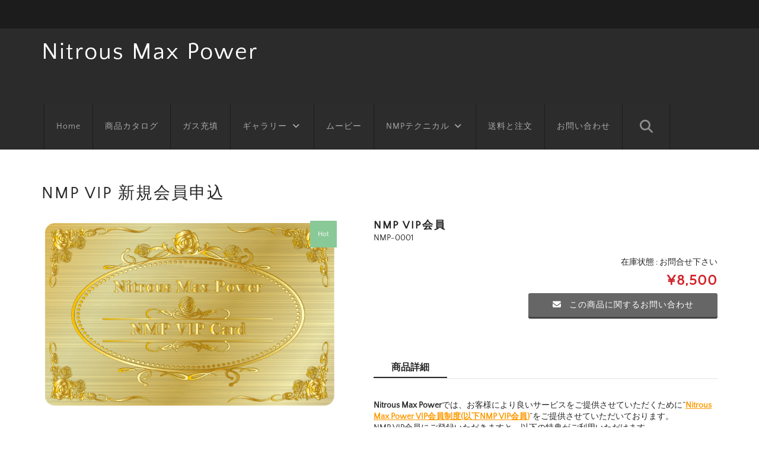

--- FILE ---
content_type: text/html; charset=UTF-8
request_url: https://www.nos-nmp.com/item/nmp-vip-new.html
body_size: 20547
content:
<!DOCTYPE html>
<html lang="ja">

<head>
	<meta charset="UTF-8"/>
	<meta name="viewport" content="width=device-width, user-scalable=no">
	<meta name="format-detection" content="telephone=no"/>
	<!-- Google tag (gtag.js) --><script async src="https://www.googletagmanager.com/gtag/js?id=G-FQ5V8JSL6Y"></script><script>window.dataLayer=window.dataLayer||[];function gtag(){dataLayer.push(arguments);}gtag('js',new Date());gtag('config','G-FQ5V8JSL6Y');</script>
<title>NMP VIP 新規会員申込 | Nitrous Max Power</title>
<meta name='robots' content='max-image-preview:large'/>
<link rel='dns-prefetch' href='//use.fontawesome.com'/>
<link rel="alternate" title="oEmbed (JSON)" type="application/json+oembed" href="https://www.nos-nmp.com/wp-json/oembed/1.0/embed?url=https%3A%2F%2Fwww.nos-nmp.com%2Fitem%2Fnmp-vip-new.html"/>
<link rel="alternate" title="oEmbed (XML)" type="text/xml+oembed" href="https://www.nos-nmp.com/wp-json/oembed/1.0/embed?url=https%3A%2F%2Fwww.nos-nmp.com%2Fitem%2Fnmp-vip-new.html&#038;format=xml"/>
<link rel='stylesheet' id='vkExUnit_common_style-css' href='https://www.nos-nmp.com/shop/wp-content/plugins/vk-all-in-one-expansion-unit/assets/css/vkExUnit_style.css?ver=9.113.0.1' type='text/css' media='all'/>
<style id='vkExUnit_common_style-inline-css' type='text/css'>
:root {--ver_page_top_button_url:url(https://www.nos-nmp.com/shop/wp-content/plugins/vk-all-in-one-expansion-unit/assets/images/to-top-btn-icon.svg);}@font-face {font-weight: normal;font-style: normal;font-family: "vk_sns";src: url("https://www.nos-nmp.com/shop/wp-content/plugins/vk-all-in-one-expansion-unit/inc/sns/icons/fonts/vk_sns.eot?-bq20cj");src: url("https://www.nos-nmp.com/shop/wp-content/plugins/vk-all-in-one-expansion-unit/inc/sns/icons/fonts/vk_sns.eot?#iefix-bq20cj") format("embedded-opentype"),url("https://www.nos-nmp.com/shop/wp-content/plugins/vk-all-in-one-expansion-unit/inc/sns/icons/fonts/vk_sns.woff?-bq20cj") format("woff"),url("https://www.nos-nmp.com/shop/wp-content/plugins/vk-all-in-one-expansion-unit/inc/sns/icons/fonts/vk_sns.ttf?-bq20cj") format("truetype"),url("https://www.nos-nmp.com/shop/wp-content/plugins/vk-all-in-one-expansion-unit/inc/sns/icons/fonts/vk_sns.svg?-bq20cj#vk_sns") format("svg");}
.veu_promotion-alert__content--text {border: 1px solid rgba(0,0,0,0.125);padding: 0.5em 1em;border-radius: var(--vk-size-radius);margin-bottom: var(--vk-margin-block-bottom);font-size: 0.875rem;}/* Alert Content部分に段落タグを入れた場合に最後の段落の余白を0にする */.veu_promotion-alert__content--text p:last-of-type{margin-bottom:0;margin-top: 0;}
/*# sourceURL=vkExUnit_common_style-inline-css */
</style>
<link rel='stylesheet' id='parent-style-css' href='https://www.nos-nmp.com/shop/wp-content/themes/welcart_basic/style.css?ver=1.0' type='text/css' media='all'/>
<link rel='stylesheet' id='parent-welcart-style-css' href='https://www.nos-nmp.com/shop/wp-content/themes/welcart_basic/usces_cart.css?ver=1.0' type='text/css' media='all'/>
<link rel='stylesheet' id='wc-basic-style-css' href='https://www.nos-nmp.com/shop/wp-content/themes/welcart_basic-nova/style.css?ver=1.7.7' type='text/css' media='all'/>
<link rel='stylesheet' id='header-style-css' href='https://www.nos-nmp.com/shop/wp-content/themes/welcart_basic-nova/css/parts.css?ver=1.1' type='text/css' media='all'/>
<style id='wp-emoji-styles-inline-css' type='text/css'>

	img.wp-smiley, img.emoji {
		display: inline !important;
		border: none !important;
		box-shadow: none !important;
		height: 1em !important;
		width: 1em !important;
		margin: 0 0.07em !important;
		vertical-align: -0.1em !important;
		background: none !important;
		padding: 0 !important;
	}
/*# sourceURL=wp-emoji-styles-inline-css */
</style>
<link rel='stylesheet' id='wp-block-library-css' href='https://www.nos-nmp.com/shop/wp-includes/css/dist/block-library/style.min.css?ver=9ad12a492aeccfece53a25344c084c05' type='text/css' media='all'/>
<style id='classic-theme-styles-inline-css' type='text/css'>
/*! This file is auto-generated */
.wp-block-button__link{color:#fff;background-color:#32373c;border-radius:9999px;box-shadow:none;text-decoration:none;padding:calc(.667em + 2px) calc(1.333em + 2px);font-size:1.125em}.wp-block-file__button{background:#32373c;color:#fff;text-decoration:none}
/*# sourceURL=/wp-includes/css/classic-themes.min.css */
</style>
<style id='font-awesome-svg-styles-default-inline-css' type='text/css'>
.svg-inline--fa {
  display: inline-block;
  height: 1em;
  overflow: visible;
  vertical-align: -.125em;
}
/*# sourceURL=font-awesome-svg-styles-default-inline-css */
</style>
<link rel='stylesheet' id='font-awesome-svg-styles-css' href='https://www.nos-nmp.com/shop/wp-content/uploads/font-awesome/v7.0.0/css/svg-with-js.css' type='text/css' media='all'/>
<style id='font-awesome-svg-styles-inline-css' type='text/css'>
   .wp-block-font-awesome-icon svg::before,
   .wp-rich-text-font-awesome-icon svg::before {content: unset;}
/*# sourceURL=font-awesome-svg-styles-inline-css */
</style>
<link rel='stylesheet' id='flexible-faq-css' href='https://www.nos-nmp.com/shop/wp-content/plugins/flexible-faq/css/flexible-faq.css?ver=0.1' type='text/css' media='all'/>
<link rel='stylesheet' id='youtube-playlist-thumbs-css' href='https://www.nos-nmp.com/shop/wp-content/plugins/youtube-playlist-thumbs/assets/css/youtube-playlist-thumbs.css?ver=9ad12a492aeccfece53a25344c084c05' type='text/css' media='all'/>
<link rel='stylesheet' id='child-pages-shortcode-css-css' href='https://www.nos-nmp.com/shop/wp-content/plugins/child-pages-shortcode/css/child-pages-shortcode.min.css?ver=1.1.4' type='text/css' media='all'/>
<link rel='stylesheet' id='slick-style-css' href='https://www.nos-nmp.com/shop/wp-content/themes/welcart_basic-nova/css/slick.css?ver=1.0' type='text/css' media='all'/>
<link rel='stylesheet' id='slick-theme-style-css' href='https://www.nos-nmp.com/shop/wp-content/themes/welcart_basic-nova/css/slick-theme.css?ver=1.0' type='text/css' media='all'/>
<link rel='stylesheet' id='font-awesome-css' href='https://www.nos-nmp.com/shop/wp-content/themes/welcart_basic/font-awesome/font-awesome.min.css?ver=1.0' type='text/css' media='all'/>
<link rel='stylesheet' id='luminous-basic-css-css' href='https://www.nos-nmp.com/shop/wp-content/themes/welcart_basic/css/luminous-basic.css?ver=1.0' type='text/css' media='all'/>
<link rel='stylesheet' id='font-awesome-official-css' href='https://use.fontawesome.com/releases/v7.0.0/css/all.css' type='text/css' media='all' integrity="sha384-tGBVFh2h9Zcme3k9gJLbGqDpD+jRd419j/6N32rharcTZa1X6xgxug6pFMGonjxU" crossorigin="anonymous"/>
<link rel='stylesheet' id='slb_core-css' href='https://www.nos-nmp.com/shop/wp-content/plugins/simple-lightbox/client/css/app.css?ver=2.9.4' type='text/css' media='all'/>
<link rel='stylesheet' id='usces_default_css-css' href='https://www.nos-nmp.com/shop/wp-content/plugins/usc-e-shop/css/usces_default.css?ver=2.7.3.2208031' type='text/css' media='all'/>
<link rel='stylesheet' id='dashicons-css' href='https://www.nos-nmp.com/shop/wp-includes/css/dashicons.min.css?ver=9ad12a492aeccfece53a25344c084c05' type='text/css' media='all'/>
<link rel='stylesheet' id='theme_cart_css-css' href='https://www.nos-nmp.com/shop/wp-content/themes/welcart_basic-nova/usces_cart.css?ver=2.7.3.2208031' type='text/css' media='all'/>
<link rel='stylesheet' id='font-awesome-official-v4shim-css' href='https://use.fontawesome.com/releases/v7.0.0/css/v4-shims.css' type='text/css' media='all' integrity="sha384-NNMojup/wze+7MYNfppFkt1PyEfFX0wIGvCNanAQxX/+oI4LFnrP0EzKH7HTqLke" crossorigin="anonymous"/>
<script type="text/javascript" src="https://www.nos-nmp.com/shop/wp-includes/js/jquery/jquery.min.js?ver=3.7.1" id="jquery-core-js"></script>
<script type="text/javascript" src="https://www.nos-nmp.com/shop/wp-includes/js/jquery/jquery-migrate.min.js?ver=3.4.1" id="jquery-migrate-js"></script>
<script type="text/javascript" src="https://www.nos-nmp.com/shop/wp-content/themes/welcart_basic-nova/js/wcct-customized.js?ver=1.0" id="wcct-customized-js"></script>
<script type="text/javascript" src="https://www.nos-nmp.com/shop/wp-content/themes/welcart_basic-nova/js/wcct-menu.js?ver=1.0" id="wcct-menu-js"></script>
<script type="text/javascript" src="https://www.nos-nmp.com/shop/wp-content/plugins/child-pages-shortcode/js/child-pages-shortcode.min.js?ver=1.1.4" id="child-pages-shortcode-js"></script>
<script type="text/javascript" src="https://www.nos-nmp.com/shop/wp-content/themes/welcart_basic-nova/js/slick.min.js?ver=1.0" id="slick-js-js"></script>
<script type="text/javascript" src="https://www.nos-nmp.com/shop/wp-content/themes/welcart_basic-nova/js/wcct-slick.js?ver=1.0" id="wcct-slick-js-js"></script>
<script type="text/javascript" src="https://www.nos-nmp.com/shop/wp-content/themes/welcart_basic/js/front-customized.js?ver=1.0" id="wc-basic-js-js"></script>
<link rel="https://api.w.org/" href="https://www.nos-nmp.com/wp-json/"/><link rel="alternate" title="JSON" type="application/json" href="https://www.nos-nmp.com/wp-json/wp/v2/posts/1516"/><link rel="canonical" href="https://www.nos-nmp.com/item/nmp-vip-new.html"/>

<meta property="og:title" content="NMP VIP会員">
<meta property="og:type" content="product">
<meta property="og:description" content="NMP VIP 新規会員申込">
<meta property="og:url" content="https://www.nos-nmp.com/item/nmp-vip-new.html">
<meta property="og:image" content="https://www.nos-nmp.com/shop/wp-content/uploads/2017/07/VIP_Card-1-150x150.jpg">
<meta property="og:site_name" content="Nitrous Max Power"><style>.simplemap img{max-width:none !important;padding:0 !important;margin:0 !important;}.staticmap,.staticmap img{max-width:100% !important;height:auto !important;}.simplemap .simplemap-content{display:none;}</style>
<script>var google_map_api_key="AIzaSyCRjIsd505DBINMWq2QHv1wyDMLuF0-yGk";</script><link rel="icon" href="https://www.nos-nmp.com/shop/wp-content/uploads/2021/04/cropped-site_icon-32x32.png" sizes="32x32"/>
<link rel="icon" href="https://www.nos-nmp.com/shop/wp-content/uploads/2021/04/cropped-site_icon-192x192.png" sizes="192x192"/>
<link rel="apple-touch-icon" href="https://www.nos-nmp.com/shop/wp-content/uploads/2021/04/cropped-site_icon-180x180.png"/>
<meta name="msapplication-TileImage" content="https://www.nos-nmp.com/shop/wp-content/uploads/2021/04/cropped-site_icon-270x270.png"/>
		<style type="text/css" id="wp-custom-css">
			/*
ここに独自の CSS を追加することができます。

詳しくは上のヘルプアイコンをクリックしてください。
*/

/* 投稿日時・投稿者・カテゴリーを消す */
.entry-meta {
    display: none;
}

/*ギャラリーのサムネイルに動きをつける*/
.thumb-img img:hover {
	-webkit-transform:rotate(5deg) scale(1.2);
	transform:rotate(5deg) scale(1.2);
}
.thumb-img {overflow:hidden;}

/*商品詳細ページでSKU商品名を非表示*/
.skuname{display: none;}





/*wow.jsのanimation.css*/
@charset "UTF-8";


/*!
Animate.css - http://daneden.me/animate
Licensed under the MIT license

Copyright (c) 2013 Daniel Eden

Permission is hereby granted, free of charge, to any person obtaining a copy of this software and associated documentation files (the "Software"), to deal in the Software without restriction, including without limitation the rights to use, copy, modify, merge, publish, distribute, sublicense, and/or sell copies of the Software, and to permit persons to whom the Software is furnished to do so, subject to the following conditions:

The above copyright notice and this permission notice shall be included in all copies or substantial portions of the Software.

THE SOFTWARE IS PROVIDED "AS IS", WITHOUT WARRANTY OF ANY KIND, EXPRESS OR IMPLIED, INCLUDING BUT NOT LIMITED TO THE WARRANTIES OF MERCHANTABILITY, FITNESS FOR A PARTICULAR PURPOSE AND NONINFRINGEMENT. IN NO EVENT SHALL THE AUTHORS OR COPYRIGHT HOLDERS BE LIABLE FOR ANY CLAIM, DAMAGES OR OTHER LIABILITY, WHETHER IN AN ACTION OF CONTRACT, TORT OR OTHERWISE, ARISING FROM, OUT OF OR IN CONNECTION WITH THE SOFTWARE OR THE USE OR OTHER DEALINGS IN THE SOFTWARE.
*/

.animated {
  -webkit-animation-duration: 1s;
  animation-duration: 1s;
  -webkit-animation-fill-mode: both;
  animation-fill-mode: both;
}

.animated.hinge {
  -webkit-animation-duration: 2s;
  animation-duration: 2s;
}

@-webkit-keyframes bounce {
  0%, 20%, 50%, 80%, 100% {
    -webkit-transform: translateY(0);
    transform: translateY(0);
  }

  40% {
    -webkit-transform: translateY(-30px);
    transform: translateY(-30px);
  }

  60% {
    -webkit-transform: translateY(-15px);
    transform: translateY(-15px);
  }
}

@keyframes bounce {
  0%, 20%, 50%, 80%, 100% {
    -webkit-transform: translateY(0);
    -ms-transform: translateY(0);
    transform: translateY(0);
  }

  40% {
    -webkit-transform: translateY(-30px);
    -ms-transform: translateY(-30px);
    transform: translateY(-30px);
  }

  60% {
    -webkit-transform: translateY(-15px);
    -ms-transform: translateY(-15px);
    transform: translateY(-15px);
  }
}

.bounce {
  -webkit-animation-name: bounce;
  animation-name: bounce;
}

@-webkit-keyframes flash {
  0%, 50%, 100% {
    opacity: 1;
  }

  25%, 75% {
    opacity: 0;
  }
}

@keyframes flash {
  0%, 50%, 100% {
    opacity: 1;
  }

  25%, 75% {
    opacity: 0;
  }
}

.flash {
  -webkit-animation-name: flash;
  animation-name: flash;
}

/* originally authored by Nick Pettit - https://github.com/nickpettit/glide */

@-webkit-keyframes pulse {
  0% {
    -webkit-transform: scale(1);
    transform: scale(1);
  }

  50% {
    -webkit-transform: scale(1.1);
    transform: scale(1.1);
  }

  100% {
    -webkit-transform: scale(1);
    transform: scale(1);
  }
}

@keyframes pulse {
  0% {
    -webkit-transform: scale(1);
    -ms-transform: scale(1);
    transform: scale(1);
  }

  50% {
    -webkit-transform: scale(1.1);
    -ms-transform: scale(1.1);
    transform: scale(1.1);
  }

  100% {
    -webkit-transform: scale(1);
    -ms-transform: scale(1);
    transform: scale(1);
  }
}

.pulse {
  -webkit-animation-name: pulse;
  animation-name: pulse;
}

@-webkit-keyframes shake {
  0%, 100% {
    -webkit-transform: translateX(0);
    transform: translateX(0);
  }

  10%, 30%, 50%, 70%, 90% {
    -webkit-transform: translateX(-10px);
    transform: translateX(-10px);
  }

  20%, 40%, 60%, 80% {
    -webkit-transform: translateX(10px);
    transform: translateX(10px);
  }
}

@keyframes shake {
  0%, 100% {
    -webkit-transform: translateX(0);
    -ms-transform: translateX(0);
    transform: translateX(0);
  }

  10%, 30%, 50%, 70%, 90% {
    -webkit-transform: translateX(-10px);
    -ms-transform: translateX(-10px);
    transform: translateX(-10px);
  }

  20%, 40%, 60%, 80% {
    -webkit-transform: translateX(10px);
    -ms-transform: translateX(10px);
    transform: translateX(10px);
  }
}

.shake {
  -webkit-animation-name: shake;
  animation-name: shake;
}

@-webkit-keyframes swing {
  20% {
    -webkit-transform: rotate(15deg);
    transform: rotate(15deg);
  }

  40% {
    -webkit-transform: rotate(-10deg);
    transform: rotate(-10deg);
  }

  60% {
    -webkit-transform: rotate(5deg);
    transform: rotate(5deg);
  }

  80% {
    -webkit-transform: rotate(-5deg);
    transform: rotate(-5deg);
  }

  100% {
    -webkit-transform: rotate(0deg);
    transform: rotate(0deg);
  }
}

@keyframes swing {
  20% {
    -webkit-transform: rotate(15deg);
    -ms-transform: rotate(15deg);
    transform: rotate(15deg);
  }

  40% {
    -webkit-transform: rotate(-10deg);
    -ms-transform: rotate(-10deg);
    transform: rotate(-10deg);
  }

  60% {
    -webkit-transform: rotate(5deg);
    -ms-transform: rotate(5deg);
    transform: rotate(5deg);
  }

  80% {
    -webkit-transform: rotate(-5deg);
    -ms-transform: rotate(-5deg);
    transform: rotate(-5deg);
  }

  100% {
    -webkit-transform: rotate(0deg);
    -ms-transform: rotate(0deg);
    transform: rotate(0deg);
  }
}

.swing {
  -webkit-transform-origin: top center;
  -ms-transform-origin: top center;
  transform-origin: top center;
  -webkit-animation-name: swing;
  animation-name: swing;
}

@-webkit-keyframes tada {
  0% {
    -webkit-transform: scale(1);
    transform: scale(1);
  }

  10%, 20% {
    -webkit-transform: scale(0.9) rotate(-3deg);
    transform: scale(0.9) rotate(-3deg);
  }

  30%, 50%, 70%, 90% {
    -webkit-transform: scale(1.1) rotate(3deg);
    transform: scale(1.1) rotate(3deg);
  }

  40%, 60%, 80% {
    -webkit-transform: scale(1.1) rotate(-3deg);
    transform: scale(1.1) rotate(-3deg);
  }

  100% {
    -webkit-transform: scale(1) rotate(0);
    transform: scale(1) rotate(0);
  }
}

@keyframes tada {
  0% {
    -webkit-transform: scale(1);
    -ms-transform: scale(1);
    transform: scale(1);
  }

  10%, 20% {
    -webkit-transform: scale(0.9) rotate(-3deg);
    -ms-transform: scale(0.9) rotate(-3deg);
    transform: scale(0.9) rotate(-3deg);
  }

  30%, 50%, 70%, 90% {
    -webkit-transform: scale(1.1) rotate(3deg);
    -ms-transform: scale(1.1) rotate(3deg);
    transform: scale(1.1) rotate(3deg);
  }

  40%, 60%, 80% {
    -webkit-transform: scale(1.1) rotate(-3deg);
    -ms-transform: scale(1.1) rotate(-3deg);
    transform: scale(1.1) rotate(-3deg);
  }

  100% {
    -webkit-transform: scale(1) rotate(0);
    -ms-transform: scale(1) rotate(0);
    transform: scale(1) rotate(0);
  }
}

.tada {
  -webkit-animation-name: tada;
  animation-name: tada;
}

/* originally authored by Nick Pettit - https://github.com/nickpettit/glide */

@-webkit-keyframes wobble {
  0% {
    -webkit-transform: translateX(0%);
    transform: translateX(0%);
  }

  15% {
    -webkit-transform: translateX(-25%) rotate(-5deg);
    transform: translateX(-25%) rotate(-5deg);
  }

  30% {
    -webkit-transform: translateX(20%) rotate(3deg);
    transform: translateX(20%) rotate(3deg);
  }

  45% {
    -webkit-transform: translateX(-15%) rotate(-3deg);
    transform: translateX(-15%) rotate(-3deg);
  }

  60% {
    -webkit-transform: translateX(10%) rotate(2deg);
    transform: translateX(10%) rotate(2deg);
  }

  75% {
    -webkit-transform: translateX(-5%) rotate(-1deg);
    transform: translateX(-5%) rotate(-1deg);
  }

  100% {
    -webkit-transform: translateX(0%);
    transform: translateX(0%);
  }
}

@keyframes wobble {
  0% {
    -webkit-transform: translateX(0%);
    -ms-transform: translateX(0%);
    transform: translateX(0%);
  }

  15% {
    -webkit-transform: translateX(-25%) rotate(-5deg);
    -ms-transform: translateX(-25%) rotate(-5deg);
    transform: translateX(-25%) rotate(-5deg);
  }

  30% {
    -webkit-transform: translateX(20%) rotate(3deg);
    -ms-transform: translateX(20%) rotate(3deg);
    transform: translateX(20%) rotate(3deg);
  }

  45% {
    -webkit-transform: translateX(-15%) rotate(-3deg);
    -ms-transform: translateX(-15%) rotate(-3deg);
    transform: translateX(-15%) rotate(-3deg);
  }

  60% {
    -webkit-transform: translateX(10%) rotate(2deg);
    -ms-transform: translateX(10%) rotate(2deg);
    transform: translateX(10%) rotate(2deg);
  }

  75% {
    -webkit-transform: translateX(-5%) rotate(-1deg);
    -ms-transform: translateX(-5%) rotate(-1deg);
    transform: translateX(-5%) rotate(-1deg);
  }

  100% {
    -webkit-transform: translateX(0%);
    -ms-transform: translateX(0%);
    transform: translateX(0%);
  }
}

.wobble {
  -webkit-animation-name: wobble;
  animation-name: wobble;
}

@-webkit-keyframes bounceIn {
  0% {
    opacity: 0;
    -webkit-transform: scale(.3);
    transform: scale(.3);
  }

  50% {
    opacity: 1;
    -webkit-transform: scale(1.05);
    transform: scale(1.05);
  }

  70% {
    -webkit-transform: scale(.9);
    transform: scale(.9);
  }

  100% {
    -webkit-transform: scale(1);
    transform: scale(1);
  }
}

@keyframes bounceIn {
  0% {
    opacity: 0;
    -webkit-transform: scale(.3);
    -ms-transform: scale(.3);
    transform: scale(.3);
  }

  50% {
    opacity: 1;
    -webkit-transform: scale(1.05);
    -ms-transform: scale(1.05);
    transform: scale(1.05);
  }

  70% {
    -webkit-transform: scale(.9);
    -ms-transform: scale(.9);
    transform: scale(.9);
  }

  100% {
    -webkit-transform: scale(1);
    -ms-transform: scale(1);
    transform: scale(1);
  }
}

.bounceIn {
  -webkit-animation-name: bounceIn;
  animation-name: bounceIn;
}

@-webkit-keyframes bounceInDown {
  0% {
    opacity: 0;
    -webkit-transform: translateY(-2000px);
    transform: translateY(-2000px);
  }

  60% {
    opacity: 1;
    -webkit-transform: translateY(30px);
    transform: translateY(30px);
  }

  80% {
    -webkit-transform: translateY(-10px);
    transform: translateY(-10px);
  }

  100% {
    -webkit-transform: translateY(0);
    transform: translateY(0);
  }
}

@keyframes bounceInDown {
  0% {
    opacity: 0;
    -webkit-transform: translateY(-2000px);
    -ms-transform: translateY(-2000px);
    transform: translateY(-2000px);
  }

  60% {
    opacity: 1;
    -webkit-transform: translateY(30px);
    -ms-transform: translateY(30px);
    transform: translateY(30px);
  }

  80% {
    -webkit-transform: translateY(-10px);
    -ms-transform: translateY(-10px);
    transform: translateY(-10px);
  }

  100% {
    -webkit-transform: translateY(0);
    -ms-transform: translateY(0);
    transform: translateY(0);
  }
}

.bounceInDown {
  -webkit-animation-name: bounceInDown;
  animation-name: bounceInDown;
}

@-webkit-keyframes bounceInLeft {
  0% {
    opacity: 0;
    -webkit-transform: translateX(-2000px);
    transform: translateX(-2000px);
  }

  60% {
    opacity: 1;
    -webkit-transform: translateX(30px);
    transform: translateX(30px);
  }

  80% {
    -webkit-transform: translateX(-10px);
    transform: translateX(-10px);
  }

  100% {
    -webkit-transform: translateX(0);
    transform: translateX(0);
  }
}

@keyframes bounceInLeft {
  0% {
    opacity: 0;
    -webkit-transform: translateX(-2000px);
    -ms-transform: translateX(-2000px);
    transform: translateX(-2000px);
  }

  60% {
    opacity: 1;
    -webkit-transform: translateX(30px);
    -ms-transform: translateX(30px);
    transform: translateX(30px);
  }

  80% {
    -webkit-transform: translateX(-10px);
    -ms-transform: translateX(-10px);
    transform: translateX(-10px);
  }

  100% {
    -webkit-transform: translateX(0);
    -ms-transform: translateX(0);
    transform: translateX(0);
  }
}

.bounceInLeft {
  -webkit-animation-name: bounceInLeft;
  animation-name: bounceInLeft;
}

@-webkit-keyframes bounceInRight {
  0% {
    opacity: 0;
    -webkit-transform: translateX(2000px);
    transform: translateX(2000px);
  }

  60% {
    opacity: 1;
    -webkit-transform: translateX(-30px);
    transform: translateX(-30px);
  }

  80% {
    -webkit-transform: translateX(10px);
    transform: translateX(10px);
  }

  100% {
    -webkit-transform: translateX(0);
    transform: translateX(0);
  }
}

@keyframes bounceInRight {
  0% {
    opacity: 0;
    -webkit-transform: translateX(2000px);
    -ms-transform: translateX(2000px);
    transform: translateX(2000px);
  }

  60% {
    opacity: 1;
    -webkit-transform: translateX(-30px);
    -ms-transform: translateX(-30px);
    transform: translateX(-30px);
  }

  80% {
    -webkit-transform: translateX(10px);
    -ms-transform: translateX(10px);
    transform: translateX(10px);
  }

  100% {
    -webkit-transform: translateX(0);
    -ms-transform: translateX(0);
    transform: translateX(0);
  }
}

.bounceInRight {
  -webkit-animation-name: bounceInRight;
  animation-name: bounceInRight;
}

@-webkit-keyframes bounceInUp {
  0% {
    opacity: 0;
    -webkit-transform: translateY(2000px);
    transform: translateY(2000px);
  }

  60% {
    opacity: 1;
    -webkit-transform: translateY(-30px);
    transform: translateY(-30px);
  }

  80% {
    -webkit-transform: translateY(10px);
    transform: translateY(10px);
  }

  100% {
    -webkit-transform: translateY(0);
    transform: translateY(0);
  }
}

@keyframes bounceInUp {
  0% {
    opacity: 0;
    -webkit-transform: translateY(2000px);
    -ms-transform: translateY(2000px);
    transform: translateY(2000px);
  }

  60% {
    opacity: 1;
    -webkit-transform: translateY(-30px);
    -ms-transform: translateY(-30px);
    transform: translateY(-30px);
  }

  80% {
    -webkit-transform: translateY(10px);
    -ms-transform: translateY(10px);
    transform: translateY(10px);
  }

  100% {
    -webkit-transform: translateY(0);
    -ms-transform: translateY(0);
    transform: translateY(0);
  }
}

.bounceInUp {
  -webkit-animation-name: bounceInUp;
  animation-name: bounceInUp;
}

@-webkit-keyframes bounceOut {
  0% {
    -webkit-transform: scale(1);
    transform: scale(1);
  }

  25% {
    -webkit-transform: scale(.95);
    transform: scale(.95);
  }

  50% {
    opacity: 1;
    -webkit-transform: scale(1.1);
    transform: scale(1.1);
  }

  100% {
    opacity: 0;
    -webkit-transform: scale(.3);
    transform: scale(.3);
  }
}

@keyframes bounceOut {
  0% {
    -webkit-transform: scale(1);
    -ms-transform: scale(1);
    transform: scale(1);
  }

  25% {
    -webkit-transform: scale(.95);
    -ms-transform: scale(.95);
    transform: scale(.95);
  }

  50% {
    opacity: 1;
    -webkit-transform: scale(1.1);
    -ms-transform: scale(1.1);
    transform: scale(1.1);
  }

  100% {
    opacity: 0;
    -webkit-transform: scale(.3);
    -ms-transform: scale(.3);
    transform: scale(.3);
  }
}

.bounceOut {
  -webkit-animation-name: bounceOut;
  animation-name: bounceOut;
}

@-webkit-keyframes bounceOutDown {
  0% {
    -webkit-transform: translateY(0);
    transform: translateY(0);
  }

  20% {
    opacity: 1;
    -webkit-transform: translateY(-20px);
    transform: translateY(-20px);
  }

  100% {
    opacity: 0;
    -webkit-transform: translateY(2000px);
    transform: translateY(2000px);
  }
}

@keyframes bounceOutDown {
  0% {
    -webkit-transform: translateY(0);
    -ms-transform: translateY(0);
    transform: translateY(0);
  }

  20% {
    opacity: 1;
    -webkit-transform: translateY(-20px);
    -ms-transform: translateY(-20px);
    transform: translateY(-20px);
  }

  100% {
    opacity: 0;
    -webkit-transform: translateY(2000px);
    -ms-transform: translateY(2000px);
    transform: translateY(2000px);
  }
}

.bounceOutDown {
  -webkit-animation-name: bounceOutDown;
  animation-name: bounceOutDown;
}

@-webkit-keyframes bounceOutLeft {
  0% {
    -webkit-transform: translateX(0);
    transform: translateX(0);
  }

  20% {
    opacity: 1;
    -webkit-transform: translateX(20px);
    transform: translateX(20px);
  }

  100% {
    opacity: 0;
    -webkit-transform: translateX(-2000px);
    transform: translateX(-2000px);
  }
}

@keyframes bounceOutLeft {
  0% {
    -webkit-transform: translateX(0);
    -ms-transform: translateX(0);
    transform: translateX(0);
  }

  20% {
    opacity: 1;
    -webkit-transform: translateX(20px);
    -ms-transform: translateX(20px);
    transform: translateX(20px);
  }

  100% {
    opacity: 0;
    -webkit-transform: translateX(-2000px);
    -ms-transform: translateX(-2000px);
    transform: translateX(-2000px);
  }
}

.bounceOutLeft {
  -webkit-animation-name: bounceOutLeft;
  animation-name: bounceOutLeft;
}

@-webkit-keyframes bounceOutRight {
  0% {
    -webkit-transform: translateX(0);
    transform: translateX(0);
  }

  20% {
    opacity: 1;
    -webkit-transform: translateX(-20px);
    transform: translateX(-20px);
  }

  100% {
    opacity: 0;
    -webkit-transform: translateX(2000px);
    transform: translateX(2000px);
  }
}

@keyframes bounceOutRight {
  0% {
    -webkit-transform: translateX(0);
    -ms-transform: translateX(0);
    transform: translateX(0);
  }

  20% {
    opacity: 1;
    -webkit-transform: translateX(-20px);
    -ms-transform: translateX(-20px);
    transform: translateX(-20px);
  }

  100% {
    opacity: 0;
    -webkit-transform: translateX(2000px);
    -ms-transform: translateX(2000px);
    transform: translateX(2000px);
  }
}

.bounceOutRight {
  -webkit-animation-name: bounceOutRight;
  animation-name: bounceOutRight;
}

@-webkit-keyframes bounceOutUp {
  0% {
    -webkit-transform: translateY(0);
    transform: translateY(0);
  }

  20% {
    opacity: 1;
    -webkit-transform: translateY(20px);
    transform: translateY(20px);
  }

  100% {
    opacity: 0;
    -webkit-transform: translateY(-2000px);
    transform: translateY(-2000px);
  }
}

@keyframes bounceOutUp {
  0% {
    -webkit-transform: translateY(0);
    -ms-transform: translateY(0);
    transform: translateY(0);
  }

  20% {
    opacity: 1;
    -webkit-transform: translateY(20px);
    -ms-transform: translateY(20px);
    transform: translateY(20px);
  }

  100% {
    opacity: 0;
    -webkit-transform: translateY(-2000px);
    -ms-transform: translateY(-2000px);
    transform: translateY(-2000px);
  }
}

.bounceOutUp {
  -webkit-animation-name: bounceOutUp;
  animation-name: bounceOutUp;
}

@-webkit-keyframes fadeIn {
  0% {
    opacity: 0;
  }

  100% {
    opacity: 1;
  }
}

@keyframes fadeIn {
  0% {
    opacity: 0;
  }

  100% {
    opacity: 1;
  }
}

.fadeIn {
  -webkit-animation-name: fadeIn;
  animation-name: fadeIn;
}

@-webkit-keyframes fadeInDown {
  0% {
    opacity: 0;
    -webkit-transform: translateY(-20px);
    transform: translateY(-20px);
  }

  100% {
    opacity: 1;
    -webkit-transform: translateY(0);
    transform: translateY(0);
  }
}

@keyframes fadeInDown {
  0% {
    opacity: 0;
    -webkit-transform: translateY(-20px);
    -ms-transform: translateY(-20px);
    transform: translateY(-20px);
  }

  100% {
    opacity: 1;
    -webkit-transform: translateY(0);
    -ms-transform: translateY(0);
    transform: translateY(0);
  }
}

.fadeInDown {
  -webkit-animation-name: fadeInDown;
  animation-name: fadeInDown;
}

@-webkit-keyframes fadeInDownBig {
  0% {
    opacity: 0;
    -webkit-transform: translateY(-2000px);
    transform: translateY(-2000px);
  }

  100% {
    opacity: 1;
    -webkit-transform: translateY(0);
    transform: translateY(0);
  }
}

@keyframes fadeInDownBig {
  0% {
    opacity: 0;
    -webkit-transform: translateY(-2000px);
    -ms-transform: translateY(-2000px);
    transform: translateY(-2000px);
  }

  100% {
    opacity: 1;
    -webkit-transform: translateY(0);
    -ms-transform: translateY(0);
    transform: translateY(0);
  }
}

.fadeInDownBig {
  -webkit-animation-name: fadeInDownBig;
  animation-name: fadeInDownBig;
}

@-webkit-keyframes fadeInLeft {
  0% {
    opacity: 0;
    -webkit-transform: translateX(-20px);
    transform: translateX(-20px);
  }

  100% {
    opacity: 1;
    -webkit-transform: translateX(0);
    transform: translateX(0);
  }
}

@keyframes fadeInLeft {
  0% {
    opacity: 0;
    -webkit-transform: translateX(-20px);
    -ms-transform: translateX(-20px);
    transform: translateX(-20px);
  }

  100% {
    opacity: 1;
    -webkit-transform: translateX(0);
    -ms-transform: translateX(0);
    transform: translateX(0);
  }
}

.fadeInLeft {
  -webkit-animation-name: fadeInLeft;
  animation-name: fadeInLeft;
}

@-webkit-keyframes fadeInLeftBig {
  0% {
    opacity: 0;
    -webkit-transform: translateX(-2000px);
    transform: translateX(-2000px);
  }

  100% {
    opacity: 1;
    -webkit-transform: translateX(0);
    transform: translateX(0);
  }
}

@keyframes fadeInLeftBig {
  0% {
    opacity: 0;
    -webkit-transform: translateX(-2000px);
    -ms-transform: translateX(-2000px);
    transform: translateX(-2000px);
  }

  100% {
    opacity: 1;
    -webkit-transform: translateX(0);
    -ms-transform: translateX(0);
    transform: translateX(0);
  }
}

.fadeInLeftBig {
  -webkit-animation-name: fadeInLeftBig;
  animation-name: fadeInLeftBig;
}

@-webkit-keyframes fadeInRight {
  0% {
    opacity: 0;
    -webkit-transform: translateX(20px);
    transform: translateX(20px);
  }

  100% {
    opacity: 1;
    -webkit-transform: translateX(0);
    transform: translateX(0);
  }
}

@keyframes fadeInRight {
  0% {
    opacity: 0;
    -webkit-transform: translateX(20px);
    -ms-transform: translateX(20px);
    transform: translateX(20px);
  }

  100% {
    opacity: 1;
    -webkit-transform: translateX(0);
    -ms-transform: translateX(0);
    transform: translateX(0);
  }
}

.fadeInRight {
  -webkit-animation-name: fadeInRight;
  animation-name: fadeInRight;
}

@-webkit-keyframes fadeInRightBig {
  0% {
    opacity: 0;
    -webkit-transform: translateX(2000px);
    transform: translateX(2000px);
  }

  100% {
    opacity: 1;
    -webkit-transform: translateX(0);
    transform: translateX(0);
  }
}

@keyframes fadeInRightBig {
  0% {
    opacity: 0;
    -webkit-transform: translateX(2000px);
    -ms-transform: translateX(2000px);
    transform: translateX(2000px);
  }

  100% {
    opacity: 1;
    -webkit-transform: translateX(0);
    -ms-transform: translateX(0);
    transform: translateX(0);
  }
}

.fadeInRightBig {
  -webkit-animation-name: fadeInRightBig;
  animation-name: fadeInRightBig;
}

@-webkit-keyframes fadeInUp {
  0% {
    opacity: 0;
    -webkit-transform: translateY(20px);
    transform: translateY(20px);
  }

  100% {
    opacity: 1;
    -webkit-transform: translateY(0);
    transform: translateY(0);
  }
}

@keyframes fadeInUp {
  0% {
    opacity: 0;
    -webkit-transform: translateY(20px);
    -ms-transform: translateY(20px);
    transform: translateY(20px);
  }

  100% {
    opacity: 1;
    -webkit-transform: translateY(0);
    -ms-transform: translateY(0);
    transform: translateY(0);
  }
}

.fadeInUp {
  -webkit-animation-name: fadeInUp;
  animation-name: fadeInUp;
}

@-webkit-keyframes fadeInUpBig {
  0% {
    opacity: 0;
    -webkit-transform: translateY(2000px);
    transform: translateY(2000px);
  }

  100% {
    opacity: 1;
    -webkit-transform: translateY(0);
    transform: translateY(0);
  }
}

@keyframes fadeInUpBig {
  0% {
    opacity: 0;
    -webkit-transform: translateY(2000px);
    -ms-transform: translateY(2000px);
    transform: translateY(2000px);
  }

  100% {
    opacity: 1;
    -webkit-transform: translateY(0);
    -ms-transform: translateY(0);
    transform: translateY(0);
  }
}

.fadeInUpBig {
  -webkit-animation-name: fadeInUpBig;
  animation-name: fadeInUpBig;
}

@-webkit-keyframes fadeOut {
  0% {
    opacity: 1;
  }

  100% {
    opacity: 0;
  }
}

@keyframes fadeOut {
  0% {
    opacity: 1;
  }

  100% {
    opacity: 0;
  }
}

.fadeOut {
  -webkit-animation-name: fadeOut;
  animation-name: fadeOut;
}

@-webkit-keyframes fadeOutDown {
  0% {
    opacity: 1;
    -webkit-transform: translateY(0);
    transform: translateY(0);
  }

  100% {
    opacity: 0;
    -webkit-transform: translateY(20px);
    transform: translateY(20px);
  }
}

@keyframes fadeOutDown {
  0% {
    opacity: 1;
    -webkit-transform: translateY(0);
    -ms-transform: translateY(0);
    transform: translateY(0);
  }

  100% {
    opacity: 0;
    -webkit-transform: translateY(20px);
    -ms-transform: translateY(20px);
    transform: translateY(20px);
  }
}

.fadeOutDown {
  -webkit-animation-name: fadeOutDown;
  animation-name: fadeOutDown;
}

@-webkit-keyframes fadeOutDownBig {
  0% {
    opacity: 1;
    -webkit-transform: translateY(0);
    transform: translateY(0);
  }

  100% {
    opacity: 0;
    -webkit-transform: translateY(2000px);
    transform: translateY(2000px);
  }
}

@keyframes fadeOutDownBig {
  0% {
    opacity: 1;
    -webkit-transform: translateY(0);
    -ms-transform: translateY(0);
    transform: translateY(0);
  }

  100% {
    opacity: 0;
    -webkit-transform: translateY(2000px);
    -ms-transform: translateY(2000px);
    transform: translateY(2000px);
  }
}

.fadeOutDownBig {
  -webkit-animation-name: fadeOutDownBig;
  animation-name: fadeOutDownBig;
}

@-webkit-keyframes fadeOutLeft {
  0% {
    opacity: 1;
    -webkit-transform: translateX(0);
    transform: translateX(0);
  }

  100% {
    opacity: 0;
    -webkit-transform: translateX(-20px);
    transform: translateX(-20px);
  }
}

@keyframes fadeOutLeft {
  0% {
    opacity: 1;
    -webkit-transform: translateX(0);
    -ms-transform: translateX(0);
    transform: translateX(0);
  }

  100% {
    opacity: 0;
    -webkit-transform: translateX(-20px);
    -ms-transform: translateX(-20px);
    transform: translateX(-20px);
  }
}

.fadeOutLeft {
  -webkit-animation-name: fadeOutLeft;
  animation-name: fadeOutLeft;
}

@-webkit-keyframes fadeOutLeftBig {
  0% {
    opacity: 1;
    -webkit-transform: translateX(0);
    transform: translateX(0);
  }

  100% {
    opacity: 0;
    -webkit-transform: translateX(-2000px);
    transform: translateX(-2000px);
  }
}

@keyframes fadeOutLeftBig {
  0% {
    opacity: 1;
    -webkit-transform: translateX(0);
    -ms-transform: translateX(0);
    transform: translateX(0);
  }

  100% {
    opacity: 0;
    -webkit-transform: translateX(-2000px);
    -ms-transform: translateX(-2000px);
    transform: translateX(-2000px);
  }
}

.fadeOutLeftBig {
  -webkit-animation-name: fadeOutLeftBig;
  animation-name: fadeOutLeftBig;
}

@-webkit-keyframes fadeOutRight {
  0% {
    opacity: 1;
    -webkit-transform: translateX(0);
    transform: translateX(0);
  }

  100% {
    opacity: 0;
    -webkit-transform: translateX(20px);
    transform: translateX(20px);
  }
}

@keyframes fadeOutRight {
  0% {
    opacity: 1;
    -webkit-transform: translateX(0);
    -ms-transform: translateX(0);
    transform: translateX(0);
  }

  100% {
    opacity: 0;
    -webkit-transform: translateX(20px);
    -ms-transform: translateX(20px);
    transform: translateX(20px);
  }
}

.fadeOutRight {
  -webkit-animation-name: fadeOutRight;
  animation-name: fadeOutRight;
}

@-webkit-keyframes fadeOutRightBig {
  0% {
    opacity: 1;
    -webkit-transform: translateX(0);
    transform: translateX(0);
  }

  100% {
    opacity: 0;
    -webkit-transform: translateX(2000px);
    transform: translateX(2000px);
  }
}

@keyframes fadeOutRightBig {
  0% {
    opacity: 1;
    -webkit-transform: translateX(0);
    -ms-transform: translateX(0);
    transform: translateX(0);
  }

  100% {
    opacity: 0;
    -webkit-transform: translateX(2000px);
    -ms-transform: translateX(2000px);
    transform: translateX(2000px);
  }
}

.fadeOutRightBig {
  -webkit-animation-name: fadeOutRightBig;
  animation-name: fadeOutRightBig;
}

@-webkit-keyframes fadeOutUp {
  0% {
    opacity: 1;
    -webkit-transform: translateY(0);
    transform: translateY(0);
  }

  100% {
    opacity: 0;
    -webkit-transform: translateY(-20px);
    transform: translateY(-20px);
  }
}

@keyframes fadeOutUp {
  0% {
    opacity: 1;
    -webkit-transform: translateY(0);
    -ms-transform: translateY(0);
    transform: translateY(0);
  }

  100% {
    opacity: 0;
    -webkit-transform: translateY(-20px);
    -ms-transform: translateY(-20px);
    transform: translateY(-20px);
  }
}

.fadeOutUp {
  -webkit-animation-name: fadeOutUp;
  animation-name: fadeOutUp;
}

@-webkit-keyframes fadeOutUpBig {
  0% {
    opacity: 1;
    -webkit-transform: translateY(0);
    transform: translateY(0);
  }

  100% {
    opacity: 0;
    -webkit-transform: translateY(-2000px);
    transform: translateY(-2000px);
  }
}

@keyframes fadeOutUpBig {
  0% {
    opacity: 1;
    -webkit-transform: translateY(0);
    -ms-transform: translateY(0);
    transform: translateY(0);
  }

  100% {
    opacity: 0;
    -webkit-transform: translateY(-2000px);
    -ms-transform: translateY(-2000px);
    transform: translateY(-2000px);
  }
}

.fadeOutUpBig {
  -webkit-animation-name: fadeOutUpBig;
  animation-name: fadeOutUpBig;
}

@-webkit-keyframes flip {
  0% {
    -webkit-transform: perspective(400px) translateZ(0) rotateY(0) scale(1);
    transform: perspective(400px) translateZ(0) rotateY(0) scale(1);
    -webkit-animation-timing-function: ease-out;
    animation-timing-function: ease-out;
  }

  40% {
    -webkit-transform: perspective(400px) translateZ(150px) rotateY(170deg) scale(1);
    transform: perspective(400px) translateZ(150px) rotateY(170deg) scale(1);
    -webkit-animation-timing-function: ease-out;
    animation-timing-function: ease-out;
  }

  50% {
    -webkit-transform: perspective(400px) translateZ(150px) rotateY(190deg) scale(1);
    transform: perspective(400px) translateZ(150px) rotateY(190deg) scale(1);
    -webkit-animation-timing-function: ease-in;
    animation-timing-function: ease-in;
  }

  80% {
    -webkit-transform: perspective(400px) translateZ(0) rotateY(360deg) scale(.95);
    transform: perspective(400px) translateZ(0) rotateY(360deg) scale(.95);
    -webkit-animation-timing-function: ease-in;
    animation-timing-function: ease-in;
  }

  100% {
    -webkit-transform: perspective(400px) translateZ(0) rotateY(360deg) scale(1);
    transform: perspective(400px) translateZ(0) rotateY(360deg) scale(1);
    -webkit-animation-timing-function: ease-in;
    animation-timing-function: ease-in;
  }
}

@keyframes flip {
  0% {
    -webkit-transform: perspective(400px) translateZ(0) rotateY(0) scale(1);
    -ms-transform: perspective(400px) translateZ(0) rotateY(0) scale(1);
    transform: perspective(400px) translateZ(0) rotateY(0) scale(1);
    -webkit-animation-timing-function: ease-out;
    animation-timing-function: ease-out;
  }

  40% {
    -webkit-transform: perspective(400px) translateZ(150px) rotateY(170deg) scale(1);
    -ms-transform: perspective(400px) translateZ(150px) rotateY(170deg) scale(1);
    transform: perspective(400px) translateZ(150px) rotateY(170deg) scale(1);
    -webkit-animation-timing-function: ease-out;
    animation-timing-function: ease-out;
  }

  50% {
    -webkit-transform: perspective(400px) translateZ(150px) rotateY(190deg) scale(1);
    -ms-transform: perspective(400px) translateZ(150px) rotateY(190deg) scale(1);
    transform: perspective(400px) translateZ(150px) rotateY(190deg) scale(1);
    -webkit-animation-timing-function: ease-in;
    animation-timing-function: ease-in;
  }

  80% {
    -webkit-transform: perspective(400px) translateZ(0) rotateY(360deg) scale(.95);
    -ms-transform: perspective(400px) translateZ(0) rotateY(360deg) scale(.95);
    transform: perspective(400px) translateZ(0) rotateY(360deg) scale(.95);
    -webkit-animation-timing-function: ease-in;
    animation-timing-function: ease-in;
  }

  100% {
    -webkit-transform: perspective(400px) translateZ(0) rotateY(360deg) scale(1);
    -ms-transform: perspective(400px) translateZ(0) rotateY(360deg) scale(1);
    transform: perspective(400px) translateZ(0) rotateY(360deg) scale(1);
    -webkit-animation-timing-function: ease-in;
    animation-timing-function: ease-in;
  }
}

.animated.flip {
  -webkit-backface-visibility: visible;
  -ms-backface-visibility: visible;
  backface-visibility: visible;
  -webkit-animation-name: flip;
  animation-name: flip;
}

@-webkit-keyframes flipInX {
  0% {
    -webkit-transform: perspective(400px) rotateX(90deg);
    transform: perspective(400px) rotateX(90deg);
    opacity: 0;
  }

  40% {
    -webkit-transform: perspective(400px) rotateX(-10deg);
    transform: perspective(400px) rotateX(-10deg);
  }

  70% {
    -webkit-transform: perspective(400px) rotateX(10deg);
    transform: perspective(400px) rotateX(10deg);
  }

  100% {
    -webkit-transform: perspective(400px) rotateX(0deg);
    transform: perspective(400px) rotateX(0deg);
    opacity: 1;
  }
}

@keyframes flipInX {
  0% {
    -webkit-transform: perspective(400px) rotateX(90deg);
    -ms-transform: perspective(400px) rotateX(90deg);
    transform: perspective(400px) rotateX(90deg);
    opacity: 0;
  }

  40% {
    -webkit-transform: perspective(400px) rotateX(-10deg);
    -ms-transform: perspective(400px) rotateX(-10deg);
    transform: perspective(400px) rotateX(-10deg);
  }

  70% {
    -webkit-transform: perspective(400px) rotateX(10deg);
    -ms-transform: perspective(400px) rotateX(10deg);
    transform: perspective(400px) rotateX(10deg);
  }

  100% {
    -webkit-transform: perspective(400px) rotateX(0deg);
    -ms-transform: perspective(400px) rotateX(0deg);
    transform: perspective(400px) rotateX(0deg);
    opacity: 1;
  }
}

.flipInX {
  -webkit-backface-visibility: visible !important;
  -ms-backface-visibility: visible !important;
  backface-visibility: visible !important;
  -webkit-animation-name: flipInX;
  animation-name: flipInX;
}

@-webkit-keyframes flipInY {
  0% {
    -webkit-transform: perspective(400px) rotateY(90deg);
    transform: perspective(400px) rotateY(90deg);
    opacity: 0;
  }

  40% {
    -webkit-transform: perspective(400px) rotateY(-10deg);
    transform: perspective(400px) rotateY(-10deg);
  }

  70% {
    -webkit-transform: perspective(400px) rotateY(10deg);
    transform: perspective(400px) rotateY(10deg);
  }

  100% {
    -webkit-transform: perspective(400px) rotateY(0deg);
    transform: perspective(400px) rotateY(0deg);
    opacity: 1;
  }
}

@keyframes flipInY {
  0% {
    -webkit-transform: perspective(400px) rotateY(90deg);
    -ms-transform: perspective(400px) rotateY(90deg);
    transform: perspective(400px) rotateY(90deg);
    opacity: 0;
  }

  40% {
    -webkit-transform: perspective(400px) rotateY(-10deg);
    -ms-transform: perspective(400px) rotateY(-10deg);
    transform: perspective(400px) rotateY(-10deg);
  }

  70% {
    -webkit-transform: perspective(400px) rotateY(10deg);
    -ms-transform: perspective(400px) rotateY(10deg);
    transform: perspective(400px) rotateY(10deg);
  }

  100% {
    -webkit-transform: perspective(400px) rotateY(0deg);
    -ms-transform: perspective(400px) rotateY(0deg);
    transform: perspective(400px) rotateY(0deg);
    opacity: 1;
  }
}

.flipInY {
  -webkit-backface-visibility: visible !important;
  -ms-backface-visibility: visible !important;
  backface-visibility: visible !important;
  -webkit-animation-name: flipInY;
  animation-name: flipInY;
}

@-webkit-keyframes flipOutX {
  0% {
    -webkit-transform: perspective(400px) rotateX(0deg);
    transform: perspective(400px) rotateX(0deg);
    opacity: 1;
  }

  100% {
    -webkit-transform: perspective(400px) rotateX(90deg);
    transform: perspective(400px) rotateX(90deg);
    opacity: 0;
  }
}

@keyframes flipOutX {
  0% {
    -webkit-transform: perspective(400px) rotateX(0deg);
    -ms-transform: perspective(400px) rotateX(0deg);
    transform: perspective(400px) rotateX(0deg);
    opacity: 1;
  }

  100% {
    -webkit-transform: perspective(400px) rotateX(90deg);
    -ms-transform: perspective(400px) rotateX(90deg);
    transform: perspective(400px) rotateX(90deg);
    opacity: 0;
  }
}

.flipOutX {
  -webkit-animation-name: flipOutX;
  animation-name: flipOutX;
  -webkit-backface-visibility: visible !important;
  -ms-backface-visibility: visible !important;
  backface-visibility: visible !important;
}

@-webkit-keyframes flipOutY {
  0% {
    -webkit-transform: perspective(400px) rotateY(0deg);
    transform: perspective(400px) rotateY(0deg);
    opacity: 1;
  }

  100% {
    -webkit-transform: perspective(400px) rotateY(90deg);
    transform: perspective(400px) rotateY(90deg);
    opacity: 0;
  }
}

@keyframes flipOutY {
  0% {
    -webkit-transform: perspective(400px) rotateY(0deg);
    -ms-transform: perspective(400px) rotateY(0deg);
    transform: perspective(400px) rotateY(0deg);
    opacity: 1;
  }

  100% {
    -webkit-transform: perspective(400px) rotateY(90deg);
    -ms-transform: perspective(400px) rotateY(90deg);
    transform: perspective(400px) rotateY(90deg);
    opacity: 0;
  }
}

.flipOutY {
  -webkit-backface-visibility: visible !important;
  -ms-backface-visibility: visible !important;
  backface-visibility: visible !important;
  -webkit-animation-name: flipOutY;
  animation-name: flipOutY;
}

@-webkit-keyframes lightSpeedIn {
  0% {
    -webkit-transform: translateX(100%) skewX(-30deg);
    transform: translateX(100%) skewX(-30deg);
    opacity: 0;
  }

  60% {
    -webkit-transform: translateX(-20%) skewX(30deg);
    transform: translateX(-20%) skewX(30deg);
    opacity: 1;
  }

  80% {
    -webkit-transform: translateX(0%) skewX(-15deg);
    transform: translateX(0%) skewX(-15deg);
    opacity: 1;
  }

  100% {
    -webkit-transform: translateX(0%) skewX(0deg);
    transform: translateX(0%) skewX(0deg);
    opacity: 1;
  }
}

@keyframes lightSpeedIn {
  0% {
    -webkit-transform: translateX(100%) skewX(-30deg);
    -ms-transform: translateX(100%) skewX(-30deg);
    transform: translateX(100%) skewX(-30deg);
    opacity: 0;
  }

  60% {
    -webkit-transform: translateX(-20%) skewX(30deg);
    -ms-transform: translateX(-20%) skewX(30deg);
    transform: translateX(-20%) skewX(30deg);
    opacity: 1;
  }

  80% {
    -webkit-transform: translateX(0%) skewX(-15deg);
    -ms-transform: translateX(0%) skewX(-15deg);
    transform: translateX(0%) skewX(-15deg);
    opacity: 1;
  }

  100% {
    -webkit-transform: translateX(0%) skewX(0deg);
    -ms-transform: translateX(0%) skewX(0deg);
    transform: translateX(0%) skewX(0deg);
    opacity: 1;
  }
}

.lightSpeedIn {
  -webkit-animation-name: lightSpeedIn;
  animation-name: lightSpeedIn;
  -webkit-animation-timing-function: ease-out;
  animation-timing-function: ease-out;
}

@-webkit-keyframes lightSpeedOut {
  0% {
    -webkit-transform: translateX(0%) skewX(0deg);
    transform: translateX(0%) skewX(0deg);
    opacity: 1;
  }

  100% {
    -webkit-transform: translateX(100%) skewX(-30deg);
    transform: translateX(100%) skewX(-30deg);
    opacity: 0;
  }
}

@keyframes lightSpeedOut {
  0% {
    -webkit-transform: translateX(0%) skewX(0deg);
    -ms-transform: translateX(0%) skewX(0deg);
    transform: translateX(0%) skewX(0deg);
    opacity: 1;
  }

  100% {
    -webkit-transform: translateX(100%) skewX(-30deg);
    -ms-transform: translateX(100%) skewX(-30deg);
    transform: translateX(100%) skewX(-30deg);
    opacity: 0;
  }
}

.lightSpeedOut {
  -webkit-animation-name: lightSpeedOut;
  animation-name: lightSpeedOut;
  -webkit-animation-timing-function: ease-in;
  animation-timing-function: ease-in;
}

@-webkit-keyframes rotateIn {
  0% {
    -webkit-transform-origin: center center;
    transform-origin: center center;
    -webkit-transform: rotate(-200deg);
    transform: rotate(-200deg);
    opacity: 0;
  }

  100% {
    -webkit-transform-origin: center center;
    transform-origin: center center;
    -webkit-transform: rotate(0);
    transform: rotate(0);
    opacity: 1;
  }
}

@keyframes rotateIn {
  0% {
    -webkit-transform-origin: center center;
    -ms-transform-origin: center center;
    transform-origin: center center;
    -webkit-transform: rotate(-200deg);
    -ms-transform: rotate(-200deg);
    transform: rotate(-200deg);
    opacity: 0;
  }

  100% {
    -webkit-transform-origin: center center;
    -ms-transform-origin: center center;
    transform-origin: center center;
    -webkit-transform: rotate(0);
    -ms-transform: rotate(0);
    transform: rotate(0);
    opacity: 1;
  }
}

.rotateIn {
  -webkit-animation-name: rotateIn;
  animation-name: rotateIn;
}

@-webkit-keyframes rotateInDownLeft {
  0% {
    -webkit-transform-origin: left bottom;
    transform-origin: left bottom;
    -webkit-transform: rotate(-90deg);
    transform: rotate(-90deg);
    opacity: 0;
  }

  100% {
    -webkit-transform-origin: left bottom;
    transform-origin: left bottom;
    -webkit-transform: rotate(0);
    transform: rotate(0);
    opacity: 1;
  }
}

@keyframes rotateInDownLeft {
  0% {
    -webkit-transform-origin: left bottom;
    -ms-transform-origin: left bottom;
    transform-origin: left bottom;
    -webkit-transform: rotate(-90deg);
    -ms-transform: rotate(-90deg);
    transform: rotate(-90deg);
    opacity: 0;
  }

  100% {
    -webkit-transform-origin: left bottom;
    -ms-transform-origin: left bottom;
    transform-origin: left bottom;
    -webkit-transform: rotate(0);
    -ms-transform: rotate(0);
    transform: rotate(0);
    opacity: 1;
  }
}

.rotateInDownLeft {
  -webkit-animation-name: rotateInDownLeft;
  animation-name: rotateInDownLeft;
}

@-webkit-keyframes rotateInDownRight {
  0% {
    -webkit-transform-origin: right bottom;
    transform-origin: right bottom;
    -webkit-transform: rotate(90deg);
    transform: rotate(90deg);
    opacity: 0;
  }

  100% {
    -webkit-transform-origin: right bottom;
    transform-origin: right bottom;
    -webkit-transform: rotate(0);
    transform: rotate(0);
    opacity: 1;
  }
}

@keyframes rotateInDownRight {
  0% {
    -webkit-transform-origin: right bottom;
    -ms-transform-origin: right bottom;
    transform-origin: right bottom;
    -webkit-transform: rotate(90deg);
    -ms-transform: rotate(90deg);
    transform: rotate(90deg);
    opacity: 0;
  }

  100% {
    -webkit-transform-origin: right bottom;
    -ms-transform-origin: right bottom;
    transform-origin: right bottom;
    -webkit-transform: rotate(0);
    -ms-transform: rotate(0);
    transform: rotate(0);
    opacity: 1;
  }
}

.rotateInDownRight {
  -webkit-animation-name: rotateInDownRight;
  animation-name: rotateInDownRight;
}

@-webkit-keyframes rotateInUpLeft {
  0% {
    -webkit-transform-origin: left bottom;
    transform-origin: left bottom;
    -webkit-transform: rotate(90deg);
    transform: rotate(90deg);
    opacity: 0;
  }

  100% {
    -webkit-transform-origin: left bottom;
    transform-origin: left bottom;
    -webkit-transform: rotate(0);
    transform: rotate(0);
    opacity: 1;
  }
}

@keyframes rotateInUpLeft {
  0% {
    -webkit-transform-origin: left bottom;
    -ms-transform-origin: left bottom;
    transform-origin: left bottom;
    -webkit-transform: rotate(90deg);
    -ms-transform: rotate(90deg);
    transform: rotate(90deg);
    opacity: 0;
  }

  100% {
    -webkit-transform-origin: left bottom;
    -ms-transform-origin: left bottom;
    transform-origin: left bottom;
    -webkit-transform: rotate(0);
    -ms-transform: rotate(0);
    transform: rotate(0);
    opacity: 1;
  }
}

.rotateInUpLeft {
  -webkit-animation-name: rotateInUpLeft;
  animation-name: rotateInUpLeft;
}

@-webkit-keyframes rotateInUpRight {
  0% {
    -webkit-transform-origin: right bottom;
    transform-origin: right bottom;
    -webkit-transform: rotate(-90deg);
    transform: rotate(-90deg);
    opacity: 0;
  }

  100% {
    -webkit-transform-origin: right bottom;
    transform-origin: right bottom;
    -webkit-transform: rotate(0);
    transform: rotate(0);
    opacity: 1;
  }
}

@keyframes rotateInUpRight {
  0% {
    -webkit-transform-origin: right bottom;
    -ms-transform-origin: right bottom;
    transform-origin: right bottom;
    -webkit-transform: rotate(-90deg);
    -ms-transform: rotate(-90deg);
    transform: rotate(-90deg);
    opacity: 0;
  }

  100% {
    -webkit-transform-origin: right bottom;
    -ms-transform-origin: right bottom;
    transform-origin: right bottom;
    -webkit-transform: rotate(0);
    -ms-transform: rotate(0);
    transform: rotate(0);
    opacity: 1;
  }
}

.rotateInUpRight {
  -webkit-animation-name: rotateInUpRight;
  animation-name: rotateInUpRight;
}

@-webkit-keyframes rotateOut {
  0% {
    -webkit-transform-origin: center center;
    transform-origin: center center;
    -webkit-transform: rotate(0);
    transform: rotate(0);
    opacity: 1;
  }

  100% {
    -webkit-transform-origin: center center;
    transform-origin: center center;
    -webkit-transform: rotate(200deg);
    transform: rotate(200deg);
    opacity: 0;
  }
}

@keyframes rotateOut {
  0% {
    -webkit-transform-origin: center center;
    -ms-transform-origin: center center;
    transform-origin: center center;
    -webkit-transform: rotate(0);
    -ms-transform: rotate(0);
    transform: rotate(0);
    opacity: 1;
  }

  100% {
    -webkit-transform-origin: center center;
    -ms-transform-origin: center center;
    transform-origin: center center;
    -webkit-transform: rotate(200deg);
    -ms-transform: rotate(200deg);
    transform: rotate(200deg);
    opacity: 0;
  }
}

.rotateOut {
  -webkit-animation-name: rotateOut;
  animation-name: rotateOut;
}

@-webkit-keyframes rotateOutDownLeft {
  0% {
    -webkit-transform-origin: left bottom;
    transform-origin: left bottom;
    -webkit-transform: rotate(0);
    transform: rotate(0);
    opacity: 1;
  }

  100% {
    -webkit-transform-origin: left bottom;
    transform-origin: left bottom;
    -webkit-transform: rotate(90deg);
    transform: rotate(90deg);
    opacity: 0;
  }
}

@keyframes rotateOutDownLeft {
  0% {
    -webkit-transform-origin: left bottom;
    -ms-transform-origin: left bottom;
    transform-origin: left bottom;
    -webkit-transform: rotate(0);
    -ms-transform: rotate(0);
    transform: rotate(0);
    opacity: 1;
  }

  100% {
    -webkit-transform-origin: left bottom;
    -ms-transform-origin: left bottom;
    transform-origin: left bottom;
    -webkit-transform: rotate(90deg);
    -ms-transform: rotate(90deg);
    transform: rotate(90deg);
    opacity: 0;
  }
}

.rotateOutDownLeft {
  -webkit-animation-name: rotateOutDownLeft;
  animation-name: rotateOutDownLeft;
}

@-webkit-keyframes rotateOutDownRight {
  0% {
    -webkit-transform-origin: right bottom;
    transform-origin: right bottom;
    -webkit-transform: rotate(0);
    transform: rotate(0);
    opacity: 1;
  }

  100% {
    -webkit-transform-origin: right bottom;
    transform-origin: right bottom;
    -webkit-transform: rotate(-90deg);
    transform: rotate(-90deg);
    opacity: 0;
  }
}

@keyframes rotateOutDownRight {
  0% {
    -webkit-transform-origin: right bottom;
    -ms-transform-origin: right bottom;
    transform-origin: right bottom;
    -webkit-transform: rotate(0);
    -ms-transform: rotate(0);
    transform: rotate(0);
    opacity: 1;
  }

  100% {
    -webkit-transform-origin: right bottom;
    -ms-transform-origin: right bottom;
    transform-origin: right bottom;
    -webkit-transform: rotate(-90deg);
    -ms-transform: rotate(-90deg);
    transform: rotate(-90deg);
    opacity: 0;
  }
}

.rotateOutDownRight {
  -webkit-animation-name: rotateOutDownRight;
  animation-name: rotateOutDownRight;
}

@-webkit-keyframes rotateOutUpLeft {
  0% {
    -webkit-transform-origin: left bottom;
    transform-origin: left bottom;
    -webkit-transform: rotate(0);
    transform: rotate(0);
    opacity: 1;
  }

  100% {
    -webkit-transform-origin: left bottom;
    transform-origin: left bottom;
    -webkit-transform: rotate(-90deg);
    transform: rotate(-90deg);
    opacity: 0;
  }
}

@keyframes rotateOutUpLeft {
  0% {
    -webkit-transform-origin: left bottom;
    -ms-transform-origin: left bottom;
    transform-origin: left bottom;
    -webkit-transform: rotate(0);
    -ms-transform: rotate(0);
    transform: rotate(0);
    opacity: 1;
  }

  100% {
    -webkit-transform-origin: left bottom;
    -ms-transform-origin: left bottom;
    transform-origin: left bottom;
    -webkit-transform: rotate(-90deg);
    -ms-transform: rotate(-90deg);
    transform: rotate(-90deg);
    opacity: 0;
  }
}

.rotateOutUpLeft {
  -webkit-animation-name: rotateOutUpLeft;
  animation-name: rotateOutUpLeft;
}

@-webkit-keyframes rotateOutUpRight {
  0% {
    -webkit-transform-origin: right bottom;
    transform-origin: right bottom;
    -webkit-transform: rotate(0);
    transform: rotate(0);
    opacity: 1;
  }

  100% {
    -webkit-transform-origin: right bottom;
    transform-origin: right bottom;
    -webkit-transform: rotate(90deg);
    transform: rotate(90deg);
    opacity: 0;
  }
}

@keyframes rotateOutUpRight {
  0% {
    -webkit-transform-origin: right bottom;
    -ms-transform-origin: right bottom;
    transform-origin: right bottom;
    -webkit-transform: rotate(0);
    -ms-transform: rotate(0);
    transform: rotate(0);
    opacity: 1;
  }

  100% {
    -webkit-transform-origin: right bottom;
    -ms-transform-origin: right bottom;
    transform-origin: right bottom;
    -webkit-transform: rotate(90deg);
    -ms-transform: rotate(90deg);
    transform: rotate(90deg);
    opacity: 0;
  }
}

.rotateOutUpRight {
  -webkit-animation-name: rotateOutUpRight;
  animation-name: rotateOutUpRight;
}

@-webkit-keyframes slideInDown {
  0% {
    opacity: 0;
    -webkit-transform: translateY(-2000px);
    transform: translateY(-2000px);
  }

  100% {
    -webkit-transform: translateY(0);
    transform: translateY(0);
  }
}

@keyframes slideInDown {
  0% {
    opacity: 0;
    -webkit-transform: translateY(-2000px);
    -ms-transform: translateY(-2000px);
    transform: translateY(-2000px);
  }

  100% {
    -webkit-transform: translateY(0);
    -ms-transform: translateY(0);
    transform: translateY(0);
  }
}

.slideInDown {
  -webkit-animation-name: slideInDown;
  animation-name: slideInDown;
}

@-webkit-keyframes slideInLeft {
  0% {
    opacity: 0;
    -webkit-transform: translateX(-2000px);
    transform: translateX(-2000px);
  }

  100% {
    -webkit-transform: translateX(0);
    transform: translateX(0);
  }
}

@keyframes slideInLeft {
  0% {
    opacity: 0;
    -webkit-transform: translateX(-2000px);
    -ms-transform: translateX(-2000px);
    transform: translateX(-2000px);
  }

  100% {
    -webkit-transform: translateX(0);
    -ms-transform: translateX(0);
    transform: translateX(0);
  }
}

.slideInLeft {
  -webkit-animation-name: slideInLeft;
  animation-name: slideInLeft;
}

@-webkit-keyframes slideInRight {
  0% {
    opacity: 0;
    -webkit-transform: translateX(2000px);
    transform: translateX(2000px);
  }

  100% {
    -webkit-transform: translateX(0);
    transform: translateX(0);
  }
}

@keyframes slideInRight {
  0% {
    opacity: 0;
    -webkit-transform: translateX(2000px);
    -ms-transform: translateX(2000px);
    transform: translateX(2000px);
  }

  100% {
    -webkit-transform: translateX(0);
    -ms-transform: translateX(0);
    transform: translateX(0);
  }
}

.slideInRight {
  -webkit-animation-name: slideInRight;
  animation-name: slideInRight;
}

@-webkit-keyframes slideOutLeft {
  0% {
    -webkit-transform: translateX(0);
    transform: translateX(0);
  }

  100% {
    opacity: 0;
    -webkit-transform: translateX(-2000px);
    transform: translateX(-2000px);
  }
}

@keyframes slideOutLeft {
  0% {
    -webkit-transform: translateX(0);
    -ms-transform: translateX(0);
    transform: translateX(0);
  }

  100% {
    opacity: 0;
    -webkit-transform: translateX(-2000px);
    -ms-transform: translateX(-2000px);
    transform: translateX(-2000px);
  }
}

.slideOutLeft {
  -webkit-animation-name: slideOutLeft;
  animation-name: slideOutLeft;
}

@-webkit-keyframes slideOutRight {
  0% {
    -webkit-transform: translateX(0);
    transform: translateX(0);
  }

  100% {
    opacity: 0;
    -webkit-transform: translateX(2000px);
    transform: translateX(2000px);
  }
}

@keyframes slideOutRight {
  0% {
    -webkit-transform: translateX(0);
    -ms-transform: translateX(0);
    transform: translateX(0);
  }

  100% {
    opacity: 0;
    -webkit-transform: translateX(2000px);
    -ms-transform: translateX(2000px);
    transform: translateX(2000px);
  }
}

.slideOutRight {
  -webkit-animation-name: slideOutRight;
  animation-name: slideOutRight;
}

@-webkit-keyframes slideOutUp {
  0% {
    -webkit-transform: translateY(0);
    transform: translateY(0);
  }

  100% {
    opacity: 0;
    -webkit-transform: translateY(-2000px);
    transform: translateY(-2000px);
  }
}

@keyframes slideOutUp {
  0% {
    -webkit-transform: translateY(0);
    -ms-transform: translateY(0);
    transform: translateY(0);
  }

  100% {
    opacity: 0;
    -webkit-transform: translateY(-2000px);
    -ms-transform: translateY(-2000px);
    transform: translateY(-2000px);
  }
}

.slideOutUp {
  -webkit-animation-name: slideOutUp;
  animation-name: slideOutUp;
}

@-webkit-keyframes hinge {
  0% {
    -webkit-transform: rotate(0);
    transform: rotate(0);
    -webkit-transform-origin: top left;
    transform-origin: top left;
    -webkit-animation-timing-function: ease-in-out;
    animation-timing-function: ease-in-out;
  }

  20%, 60% {
    -webkit-transform: rotate(80deg);
    transform: rotate(80deg);
    -webkit-transform-origin: top left;
    transform-origin: top left;
    -webkit-animation-timing-function: ease-in-out;
    animation-timing-function: ease-in-out;
  }

  40% {
    -webkit-transform: rotate(60deg);
    transform: rotate(60deg);
    -webkit-transform-origin: top left;
    transform-origin: top left;
    -webkit-animation-timing-function: ease-in-out;
    animation-timing-function: ease-in-out;
  }

  80% {
    -webkit-transform: rotate(60deg) translateY(0);
    transform: rotate(60deg) translateY(0);
    opacity: 1;
    -webkit-transform-origin: top left;
    transform-origin: top left;
    -webkit-animation-timing-function: ease-in-out;
    animation-timing-function: ease-in-out;
  }

  100% {
    -webkit-transform: translateY(700px);
    transform: translateY(700px);
    opacity: 0;
  }
}

@keyframes hinge {
  0% {
    -webkit-transform: rotate(0);
    -ms-transform: rotate(0);
    transform: rotate(0);
    -webkit-transform-origin: top left;
    -ms-transform-origin: top left;
    transform-origin: top left;
    -webkit-animation-timing-function: ease-in-out;
    animation-timing-function: ease-in-out;
  }

  20%, 60% {
    -webkit-transform: rotate(80deg);
    -ms-transform: rotate(80deg);
    transform: rotate(80deg);
    -webkit-transform-origin: top left;
    -ms-transform-origin: top left;
    transform-origin: top left;
    -webkit-animation-timing-function: ease-in-out;
    animation-timing-function: ease-in-out;
  }

  40% {
    -webkit-transform: rotate(60deg);
    -ms-transform: rotate(60deg);
    transform: rotate(60deg);
    -webkit-transform-origin: top left;
    -ms-transform-origin: top left;
    transform-origin: top left;
    -webkit-animation-timing-function: ease-in-out;
    animation-timing-function: ease-in-out;
  }

  80% {
    -webkit-transform: rotate(60deg) translateY(0);
    -ms-transform: rotate(60deg) translateY(0);
    transform: rotate(60deg) translateY(0);
    opacity: 1;
    -webkit-transform-origin: top left;
    -ms-transform-origin: top left;
    transform-origin: top left;
    -webkit-animation-timing-function: ease-in-out;
    animation-timing-function: ease-in-out;
  }

  100% {
    -webkit-transform: translateY(700px);
    -ms-transform: translateY(700px);
    transform: translateY(700px);
    opacity: 0;
  }
}

.hinge {
  -webkit-animation-name: hinge;
  animation-name: hinge;
}

/* originally authored by Nick Pettit - https://github.com/nickpettit/glide */

@-webkit-keyframes rollIn {
  0% {
    opacity: 0;
    -webkit-transform: translateX(-100%) rotate(-120deg);
    transform: translateX(-100%) rotate(-120deg);
  }

  100% {
    opacity: 1;
    -webkit-transform: translateX(0px) rotate(0deg);
    transform: translateX(0px) rotate(0deg);
  }
}

@keyframes rollIn {
  0% {
    opacity: 0;
    -webkit-transform: translateX(-100%) rotate(-120deg);
    -ms-transform: translateX(-100%) rotate(-120deg);
    transform: translateX(-100%) rotate(-120deg);
  }

  100% {
    opacity: 1;
    -webkit-transform: translateX(0px) rotate(0deg);
    -ms-transform: translateX(0px) rotate(0deg);
    transform: translateX(0px) rotate(0deg);
  }
}

.rollIn {
  -webkit-animation-name: rollIn;
  animation-name: rollIn;
}

/* originally authored by Nick Pettit - https://github.com/nickpettit/glide */

@-webkit-keyframes rollOut {
  0% {
    opacity: 1;
    -webkit-transform: translateX(0px) rotate(0deg);
    transform: translateX(0px) rotate(0deg);
  }

  100% {
    opacity: 0;
    -webkit-transform: translateX(100%) rotate(120deg);
    transform: translateX(100%) rotate(120deg);
  }
}

@keyframes rollOut {
  0% {
    opacity: 1;
    -webkit-transform: translateX(0px) rotate(0deg);
    -ms-transform: translateX(0px) rotate(0deg);
    transform: translateX(0px) rotate(0deg);
  }

  100% {
    opacity: 0;
    -webkit-transform: translateX(100%) rotate(120deg);
    -ms-transform: translateX(100%) rotate(120deg);
    transform: translateX(100%) rotate(120deg);
  }
}

.rollOut {
  -webkit-animation-name: rollOut;
  animation-name: rollOut;
}
	
.btn {
  border-radius: 5px;
  background-color: lightblue;
  padding: 10px;
  text-decoration: none;
  color: white;
}


		</style>
				<style type="text/css">/* VK CSS Customize */@media screen and (min-width:62.5em){.main-slider{max-height:1220px !important;}}.btn{background-color:red;}.itemsoldout,.incart-btn{display:none;}.item_list{display:flex;flex-wrap:wrap;justify-content:space-between;}.thumbnail_box{width:300px;}.thumtitle{max-width:100%;}.kakomi-tape3{position:relative;padding:35px 20px 15px;margin:2.5em auto;width:90%;color:#555555; background-color:#e8ddbd;box-shadow:inset 0 0 40px rgba(204, 186, 136,1), 0 2px 2px #ccc;}.title-tape3{position:absolute;top:-15px;left:30px;padding:4px 20px;color:#555555; font-weight:bold;background-color:rgba(255,255,255,.4);border-left:2px dotted rgba(0,0,0,.1);border-right:2px dotted rgba(0,0,0,.1);box-shadow:0 0 5px rgba(0,0,0,0.2);transform:rotate(-5deg);}.box25{position:relative;background:#fff0cd;box-shadow:0px 0px 0px 5px #fff0cd;border:dashed 2px white;padding:0.2em 0.5em;color:#454545;}.box25:after{position:absolute;content:'';right:-7px;top:-7px;border-width:0 15px 15px 0;border-style:solid;border-color:#ffdb88 #fff #ffdb88;box-shadow:-1px 1px 1px rgba(0, 0, 0, 0.15);}.box25 p{margin:0;padding:0;}.mybox{background-color:#fff;border:1px solid #ccc;box-shadow:1px 1px 6px 0px #ccc;-moz-box-shadow:1px 1px 6px 0px #ccc;-webkit-box-shadow:1px 1px 6px 0px #ccc;-o-box-shadow:1px 1px 6px 0px #ccc;margin:20px 5px;padding:30px 20px 20px 20px;position:relative;z-index:0;}.mybox:after{background-color:#d9ccb3;background-image:linear-gradient(45deg, #dfd4be 25%, transparent 25%, transparent 75%, #dfd4be 75%, #dfd4be), linear-gradient(45deg, #dfd4be 25%, transparent 25%, transparent 75%, #dfd4be 75%, #dfd4be);background-position:0 0, 12px 12px;background-size:24px 24px;border-left:2px dotted rgba(255,255,255,0.9);border-right:2px dotted rgba(255,255,255,0.9);box-shadow:0 0 5px rgba(255,255,255,0.5);content:'予約商品について';display:block;margin:0 0 10px 0;padding:5px 20px;color:#fff;text-align:center;position:absolute;top:-10px;left:20px;transform:rotate(-3deg);-moz-transform:rotate(-3deg);-webkit-transform:rotate(-3deg);-o-transform:rotate(-3deg);}.memox{position:relative;background:#fffde7;width:85%;margin:2em auto;padding:1.5em 1em;transform:rotate(-2deg);box-shadow:1px 1px 4px rgba(0,0,0,0.2);color:#795548;}.memox::before{content:'NMPガス充填はココがポイント';position:relative;display:inline-block;border-bottom:3px solid #795548;border-radius:0 0 40% 5% / 0 0 15% 20%;padding:0 1em 0.1em 0.2em;font-size:110%;font-weight:bold;transform:rotate(-5deg);}.memox::after{content:'';position:absolute;left:50%;top:-15px;margin-left:-75px;width:150px;height:30px;background:rgba(245,245,245,0.7);box-shadow:1px 1px 4px rgba(0,0,0,0.2);transform:rotate(-4deg);}.memox ol{margin:1em 0.5em 0 2em;padding:0 0 0 0;}.memox ol li{margin-bottom:0.5em;}.Hochi-box-b{position:relative;margin:2em auto;padding:35px 20px 15px;width:90%; background:#fff; color:#555555; border:1px solid #ccc; box-shadow:1px 1px 2px #ccc;}.Hochi-box-b::before, .Hochi-box-b::after{position:absolute;content:'';top:15px;width:30px;border:1.5px solid #C0C0C0; border-radius:20px;box-shadow:0 -1px 2px #555;}.Hochi-box-b::before{left:80px;}.Hochi-box-b::after{right:80px;}.box-c-orange{color:#b9714f;border:1px solid #fbd69d;background-color:#f5e5c9;position:relative;line-height:1.8;padding:6px 12px;margin:0 auto 20px auto;border:1px solid silver;background:#f9f9f9;-webkit-box-sizing:border-box;box-sizing:border-box;}p.label.label-orange{background-color:#ef9406;}p.label{line-height:1.6;font-size:1em;margin:10px 0;margin:10px 0;font-weight:bold;vertical-align:middle;color:#fff;padding:5px 14px;-webkit-box-shadow:none;box-shadow:none;display:inline-block;}.maste-box{position:relative;background-color:#fff;background:repeating-linear-gradient(-45deg, #edf5f4, #edf5f4 10px, #f6faf9 0, #f6faf9 20px);padding:1em;}.maste-tape{position:absolute;top:-0.75em;background-color:rgba(100,100,100,.3);border-left:4px solid #8BC6CA;padding:0.25em 2em;color:#454545;transform:rotate(-3deg);}.maste-box p{color:#454545;padding:15px 10px 10px 10px;}.btn-flat-stripe{position:relative;display:inline-block;font-weight:bold;padding:0.5em 1em;text-decoration:none;border-left:solid 4px #668ad8;border-right:solid 4px #668ad8;color:#668ad8;text-shadow:0 0 5px white;padding:0.5em 1em;background:repeating-linear-gradient(-45deg, #cce7ff, #cce7ff 3px,#e9f4ff 3px, #e9f4ff 7px);transition:.4s;}.btn-flat-stripe:hover{background:repeating-linear-gradient(-45deg, #cce7ff, #cce7ff 5px,#e9f4ff 5px, #e9f4ff 9px);}.btn-stitch{display:inline-block;padding:0.5em 1em;text-decoration:none;background:#668ad8;color:#FFF;border-radius:4px;box-shadow:0px 0px 0px 5px #668ad8;border:dashed 1px #FFF;}.btn-stitch:hover{border:dotted 1px #FFF;}.btn-vertical-border{position:relative;display:inline-block;font-weight:bold;padding:5px 11px 5px 15px;text-decoration:none;color:#67c5ff;transition:.4s;}.btn-vertical-border:before{position:absolute;display:inline-block;content:'';width:4px;height:100%;top:0;left:0;border-radius:3px;background:#67c5ff;}.btn-vertical-border:after{position:absolute;display:inline-block;content:'';width:4px;height:100%;top:0;left:100%;border-radius:3px;background:#67c5ff;}.btn-vertical-border:hover:before, .btn-vertical-border:hover:after{-webkit-transform:rotate(10deg);transform:rotate(10deg);}.btn-bottom-jagged{position:relative;padding:0.35em 0.7em 0.2em;background:#668ad8;color:#FFF;text-decoration:none;}.btn-bottom-jagged:before{content:'';position:absolute;z-index:-2;height:10px;box-sizing:border-box;width:100%;top:100%;top:calc(100% - 2px);left:0;background:linear-gradient(-135deg, #668ad8 4px, transparent 0) 0 4px, linear-gradient(135deg, #668ad8 4px, #fff 0) 0 4px;background-color:#668ad8;background-position:left bottom;background-repeat:repeat-x;background-size:10px 10px;transition:.2s;}.btn-bottom-jagged:hover:before{background-size:13px 10px;}.btn-top-radius{position:relative;display:inline-block;font-weight:bold;padding:8px 10px 5px 10px;text-decoration:none;color:#FFA000;background:#fff1da;border-bottom:solid 4px #FFA000;border-radius:15px 15px 0 0;transition:.4s;}.btn-top-radius:hover{background:#ffc25c;color:#FFF;}.box17{margin:2em 0;position:relative;padding:0.5em 1.5em;border-top:solid 2px black;border-bottom:solid 2px black;}.box17:before, .box17:after{content:'';position:absolute;top:-10px;width:2px;height:-webkit-calc(100% + 20px);height:calc(100% + 20px);background-color:black;}.box17:before{left:10px;}.box17:after{right:10px;}.box17 p{margin:0;padding:0;}.mybox5{background:none;border:1px solid #f3cbd0;margin:15px 10px;padding:20px;position:relative;}.mybox5:before{background-color:#fff;content:'送料のおしらせ';padding:2px 10px;position:absolute;top:-10px;left:30px;text-align:center;}.mybox5:after{background:none;border:1px solid #f3cbd0;content:'';position:absolute;top:3px;left:3px;width:100%;height:100%;z-index:-1;}.box26{position:relative;margin:2em 0;padding:0.5em 1em;border:solid 3px #95ccff;border-radius:8px;}.box26 .box-title{position:absolute;display:inline-block;top:-13px;left:10px;padding:0 9px;line-height:1;font-size:19px;background:#FFF;color:#95ccff;font-weight:bold;}.box26 p{margin:0;padding:0;}/* End VK CSS Customize */</style>
			<!-- [ VK All in One Expansion Unit Article Structure Data ] --><script type="application/ld+json">{"@context":"https://schema.org/","@type":"Article","headline":"NMP VIP 新規会員申込","image":"https://www.nos-nmp.com/shop/wp-content/uploads/2017/07/VIP_Card-1.jpg","datePublished":"2017-07-11T13:53:03+09:00","dateModified":"2021-11-03T17:32:44+09:00","author":{"@type":"organization","name":"sakura-st","url":"https://www.nos-nmp.com/","sameAs":""}}</script><!-- [ / VK All in One Expansion Unit Article Structure Data ] --></head>

<body data-rsssl=1 class="wp-singular post-template-default single single-post postid-1516 single-format-standard wp-theme-welcart_basic wp-child-theme-welcart_basic-nova post-name-nmp-vip-new category-item-acc category-item category-itemreco post-type-post fa_v6_css">

	
	<header id="masthead" class="site-header" role="banner">
		<div class="inner cf">

			
							<div class="site-title">
					<a href="https://www.nos-nmp.com/" title="Nitrous Max Power" rel="home">
													Nitrous Max Power											</a>
				</div>
			

							<div class="container">

					<div class="snav cf">

						<div class="search-box">
							<i class="fa fa-search"></i>
							<form role="search" method="get" action="https://www.nos-nmp.com/">
		<div class="s-box">
			<input type="text" value="" name="s" id="head-s-text" class="search-text"/>
			<input type="submit" id="head-s-submit" class="searchsubmit" value="&#xf002;"/>
		</div>
	</form>						</div>

						
						<div class="incart-btn">
							<a href="https://www.nos-nmp.com/?page_id=588">
								<i class="fa fa-shopping-cart"></i>
																	<span class="total-quant">0</span>
															</a>
						</div>
					</div><!-- .snav -->

					<div class="menu-bar">
						<a class="menu-trigger">
							<span></span>
							<span></span>
							<span></span>
						</a>
					</div>

					<nav id="site-navigation" class="main-navigation" role="navigation">
						<div class="navigation-inner">

							<div class="nav-menu-open"><ul id="menu-mainmenu" class="header-nav-container cf"><li id="menu-item-92" class="menu-item menu-item-type-custom menu-item-object-custom menu-item-92"><a href="/">Home</a></li>
<li id="menu-item-710" class="menu-item menu-item-type-post_type menu-item-object-page menu-item-710"><a href="https://www.nos-nmp.com/product-list.html">商品カタログ</a></li>
<li id="menu-item-3748" class="menu-item menu-item-type-post_type menu-item-object-page menu-item-3748"><a href="https://www.nos-nmp.com/%e3%82%ac%e3%82%b9%e5%85%85%e5%a1%ab.html">ガス充填</a></li>
<li id="menu-item-719" class="menu-item menu-item-type-post_type menu-item-object-page menu-item-has-children menu-item-719"><a href="https://www.nos-nmp.com/customer-gallery.html">ギャラリー</a>
<ul class="sub-menu">
	<li id="menu-item-5085" class="menu-item menu-item-type-taxonomy menu-item-object-category menu-item-5085"><a href="https://www.nos-nmp.com/./customer-gallery/race">レース車両</a></li>
	<li id="menu-item-3669" class="menu-item menu-item-type-taxonomy menu-item-object-category menu-item-3669"><a href="https://www.nos-nmp.com/./customer-gallery/street-fighter">ストリートファイター</a></li>
	<li id="menu-item-3670" class="menu-item menu-item-type-taxonomy menu-item-object-category menu-item-3670"><a href="https://www.nos-nmp.com/./customer-gallery/street">ストリート</a></li>
	<li id="menu-item-3671" class="menu-item menu-item-type-taxonomy menu-item-object-category menu-item-3671"><a href="https://www.nos-nmp.com/./customer-gallery/scooter">スクーター</a></li>
	<li id="menu-item-3672" class="menu-item menu-item-type-taxonomy menu-item-object-category menu-item-3672"><a href="https://www.nos-nmp.com/./customer-gallery/bike">バイク</a></li>
</ul>
</li>
<li id="menu-item-492" class="menu-item menu-item-type-post_type menu-item-object-page menu-item-492"><a href="https://www.nos-nmp.com/movie.html">ムービー</a></li>
<li id="menu-item-94" class="menu-item menu-item-type-post_type menu-item-object-page menu-item-has-children menu-item-94"><a href="https://www.nos-nmp.com/technical-information.html">NMPテクニカル</a>
<ul class="sub-menu">
	<li id="menu-item-95" class="menu-item menu-item-type-post_type menu-item-object-page menu-item-95"><a href="https://www.nos-nmp.com/technical-information/page-13.html">第1章　ドライ・ウェットの仕組み</a></li>
	<li id="menu-item-4108" class="menu-item menu-item-type-post_type menu-item-object-page menu-item-4108"><a href="https://www.nos-nmp.com/technical-information/page-14.html">第2章　正しいボトルの設置の仕方</a></li>
	<li id="menu-item-96" class="menu-item menu-item-type-post_type menu-item-object-page menu-item-96"><a href="https://www.nos-nmp.com/technical-information/page-32.html">第3章　ボトル別温度と圧力の目安</a></li>
	<li id="menu-item-97" class="menu-item menu-item-type-post_type menu-item-object-page menu-item-97"><a href="https://www.nos-nmp.com/technical-information/page-36.html">第4章　ボトルヒーターの必要性</a></li>
	<li id="menu-item-98" class="menu-item menu-item-type-post_type menu-item-object-page menu-item-98"><a href="https://www.nos-nmp.com/technical-information/page-38.html">第5章　必須メンテナンスについて</a></li>
	<li id="menu-item-99" class="menu-item menu-item-type-post_type menu-item-object-page menu-item-99"><a href="https://www.nos-nmp.com/technical-information/page-42.html">第6章　正しいガス(N2O)の選び方</a></li>
	<li id="menu-item-100" class="menu-item menu-item-type-post_type menu-item-object-page menu-item-100"><a href="https://www.nos-nmp.com/technical-information/page-44.html">第7章　NOSガスの特性</a></li>
	<li id="menu-item-101" class="menu-item menu-item-type-post_type menu-item-object-page menu-item-101"><a href="https://www.nos-nmp.com/technical-information/page-53.html">第8章　ソレノイドの点検</a></li>
	<li id="menu-item-102" class="menu-item menu-item-type-post_type menu-item-object-page menu-item-102"><a href="https://www.nos-nmp.com/technical-information/page-63.html">第9章　フォガーノズルの種類</a></li>
	<li id="menu-item-1054" class="menu-item menu-item-type-post_type menu-item-object-page menu-item-1054"><a href="https://www.nos-nmp.com/technical-information/page-1045.html">第10章　安全弁の点検と交換の目安</a></li>
	<li id="menu-item-4109" class="menu-item menu-item-type-post_type menu-item-object-page menu-item-4109"><a href="https://www.nos-nmp.com/technical-information/%e7%ac%ac11%e7%ab%a0%e3%80%80%e3%83%80%e3%82%a4%e3%83%ac%e3%82%af%e3%83%88%e3%83%9d%e3%83%bc%e3%83%88%e3%81%a8%e3%81%af%e3%80%82.html">第11章　ダイレクトポートとは。</a></li>
</ul>
</li>
<li id="menu-item-4128" class="menu-item menu-item-type-post_type menu-item-object-page menu-item-4128"><a href="https://www.nos-nmp.com/%e9%80%81%e6%96%99%e3%81%a8%e6%b3%a8%e6%96%87.html">送料と注文</a></li>
<li id="menu-item-1737" class="menu-item menu-item-type-post_type menu-item-object-page menu-item-1737"><a href="https://www.nos-nmp.com/otoiawase.html">お問い合わせ</a></li>
</ul></div>
							
						</div>
					</nav><!-- #site-navigation -->

				</div><!-- .container -->
			
		</div><!-- .inner -->

	</header><!-- #masthead -->

	
	
	<div id="main" class="wrapper one-column">

	<div id="primary" class="site-content">

		<h1 class="item_page_title">NMP VIP 新規会員申込</h1>

		<div class="content-wrapper">
			<div id="content" role="main">

			
				<article class="post-1516 post type-post status-publish format-standard has-post-thumbnail category-item-acc category-item category-itemreco" id="post-1516">
					<div class="storycontent">

						
						<div id="itempage">

							<div id="img-box">
																<div class="itemimg">
									<div class="slider slider-for">
										<div><a href="https://www.nos-nmp.com/shop/wp-content/uploads/2017/07/VIP_Card-1.jpg"><img width="600" height="383" src="https://www.nos-nmp.com/shop/wp-content/uploads/2017/07/VIP_Card-1.jpg" class="attachment-600x600 size-600x600" alt="NMP-0001" decoding="async" fetchpriority="high" srcset="https://www.nos-nmp.com/shop/wp-content/uploads/2017/07/VIP_Card-1.jpg 691w, https://www.nos-nmp.com/shop/wp-content/uploads/2017/07/VIP_Card-1-300x191.jpg 300w" sizes="(max-width: 600px) 100vw, 600px"/></a></div>
																			</div>
																	</div>
																<ul class="cf opt-tag">
<li class="recommend">Hot</li>
</ul>
							</div><!-- #img-box -->

							<div class="detail-box">
								<h2 class="item-name">NMP VIP会員</h2>
								<div class="itemcode">NMP-0001</div>
																							</div><!-- .detail-box -->

							<div class="item-info">
																<form action="https://www.nos-nmp.com/?page_id=588" method="post">
																			<div class="skuform">

																							<div class="skuname">NMP VIP 新規会員申込</div>
											
											
											
											
											<div class="field">
												<div class="zaikostatus">
													在庫状態 : お問合せ下さい												</div>

												
												<div class="field_price">
																										¥8,500												</div>
																							</div>

																																				<div class="contact-item">
														<a href="https://www.nos-nmp.com/otoiawase.html">
															<i class="fa fa-envelope"></i>
															この商品に関するお問い合わせ														</a>
													</div>
																																		<div class="error_message"></div>
										</div><!-- .skuform -->
																										</form>
								
							</div><!-- .item-info -->

							<div id="tab">
								<ul class="tab-list cf">
									<li>商品詳細</li>
																	</ul>

								<div class="item-description tab-box">
									<p><strong>Nitrous Max Power</strong>では、お客様により良いサービスをご提供させていただくために“<span style="text-decoration: underline;"><strong><span style="color: #ff9900; text-decoration: underline;">Nitrous Max Power VIP会員制度(以下NMP VIP会員)</span></strong></span>”をご提供させていただいております。<br/>
NMP VIP会員にご登録いただきますと、以下の特典がご利用いただけます。</p>
<p><span style="color: #0000ff;"><strong><span style="font-size: 14pt;">【NMP VIP会員における豪華特典について】</span></strong></span></p>
<ol>
<li>NMP VIP会員証特製ゴールドカード発行</li>
<li><span style="text-decoration: underline;">ガスチャージ充填手数料無料</span></li>
<li>商品発送時の送料割引(一部地域を除く)</li>
<li>一般車両OIL交換手数料割引</li>
<li>取付け及びメンテナンス費用割引</li>
<li>パーツ部品等の商品５％割引(一部商品を除く)</li>
<li>メンバーズ専用特製ステッカー進呈</li>
<li>キャンペーンなどの優先ご案内<br/>
その他、今後も特典を追加していく予定です。</li>
</ol>
<p><span style="color: #0000ff;"><strong><span style="font-size: 14pt;">【NMP VIP会員お申込みについて】</span></strong></span></p>
<ul>
<li>NMP VIP会員は入会金・年会費が必要な有料会員制度です。</li>
<li>特典をご利用できるのはご登録をいただいたご本人様だけとなります。</li>
<li>お申込みはお一人様一口までです。</li>
<li>お申込みできる方は個人のみで法人・団体でのお申込みはできません。</li>
<li>初回お申込み日を起算とし、毎年自動更新となります。</li>
<li>途中解約の場合はお申し出ください。ただし、年会費の返金はございません。</li>
<li>NMP VIP会員にお申込み・ご入金確認後、「NMP VIP会員証」を発行いたします。</li>
<li>NMP VIP会員特典をご利用される場合は、「NMP VIP会員証」をお持ちください。「NMP VIP会員証」をお持ちでない場合は特典を受けられない場合もございます。</li>
<li><span style="color: #ff0000;">「NMP VIP会員証」を他人に貸与または譲渡をすることはお止めください</span>。貸与・譲渡が発覚した場合は、会員資格を失効いたします。その場合の返金はございません。</li>
</ul>
<p><span style="color: #0000ff;"><strong><span style="font-size: 14pt;">【NMP VIP会員費用について】</span></strong></span></p>
<ul>
<li>新規入会金：8,000円</li>
<li>年会費：8,000円　初年度、次年度以降発生します。</li>
</ul>
<p><span style="text-decoration: underline;"><strong><span style="color: #ff0000; text-decoration: underline;">※退会時におけるカードの紛失は、再発行料金が発生致します。※</span></strong></span></p>
								</div>
								
							</div>

							
						</div><!-- #itemspage -->
					</div><!-- .storycontent -->
				</article>

			
							<div id="itempage-widget" class="widget-area">
					<div id="text-3" class="widget widget_text">			<div class="textwidget"><div class="su-quote su-quote-style-carbon"><div class="su-quote-inner su-u-clearfix su-u-trim"><p class="ft26px">店頭での【クレジット利用開始】のお知らせ</p>
この度、ＮＭＰ店頭でのクレジットカード支払いをスタートいたしました。<br/>
現在ご利用いただけるカードは、Visa、MasterCard、または American Express のロゴが記載されたすべてのクレジットカードとデビットカードとなります。<br/>
リボ払いまたは分割払いは利用できません。すべて一括支払いとなります。(リボ払い・分割への支払い変更はお客様が直接クレジット会社にお問い合わせください)<br/>
是非、ご利用いただきますようお願い致します。
</div></div></div>
		</div>				</div><!-- #itmepage-widget -->
			
			</div><!-- #content -->
		</div><!-- .content-wrapper -->
	</div><!-- #primary -->


	</div><!-- #main -->


			<div id="toTop" class="wrap fixed"><a href="#masthead"><i class="fa fa-angle-up"></i></a></div>
	
	<footer id="colophon" class="cf" role="contentinfo">

		<nav id="site-info" class="footer-navigation">
			<div class="menu-%e3%82%b5%e3%82%a4%e3%83%89%e3%83%a1%e3%83%8b%e3%83%a5%e3%83%bc-container"><ul id="menu-%e3%82%b5%e3%82%a4%e3%83%89%e3%83%a1%e3%83%8b%e3%83%a5%e3%83%bc" class="footer-menu cf"><li id="menu-item-800" class="menu-item menu-item-type-post_type menu-item-object-page menu-item-800"><a href="https://www.nos-nmp.com/company.html">会社概要</a></li>
<li id="menu-item-1743" class="menu-item menu-item-type-post_type menu-item-object-page menu-item-1743"><a href="https://www.nos-nmp.com/privacy.html">プライバシーポリシー</a></li>
<li id="menu-item-3654" class="menu-item menu-item-type-post_type menu-item-object-page menu-item-3654"><a href="https://www.nos-nmp.com/%e3%82%a2%e3%82%af%e3%82%bb%e3%82%b9.html">アクセス</a></li>
<li id="menu-item-3749" class="menu-item menu-item-type-post_type menu-item-object-page menu-item-3749"><a href="https://www.nos-nmp.com/faq.html">ＦＡＱ</a></li>
</ul></div>		</nav>	

		<p class="copyright">© Nitrous Max Power</p>
	</footer><!-- #colophon -->

	<script type="speculationrules">
{"prefetch":[{"source":"document","where":{"and":[{"href_matches":"/*"},{"not":{"href_matches":["/shop/wp-*.php","/shop/wp-admin/*","/shop/wp-content/uploads/*","/shop/wp-content/*","/shop/wp-content/plugins/*","/shop/wp-content/themes/welcart_basic-nova/*","/shop/wp-content/themes/welcart_basic/*","/*\\?(.+)"]}},{"not":{"selector_matches":"a[rel~=\"nofollow\"]"}},{"not":{"selector_matches":".no-prefetch, .no-prefetch a"}}]},"eagerness":"conservative"}]}
</script>
	<script type='text/javascript'>uscesL10n={'ajaxurl':"https://www.nos-nmp.com/shop/wp-admin/admin-ajax.php",'loaderurl':"https://www.nos-nmp.com/shop/wp-content/plugins/usc-e-shop/images/loading.gif",'post_id':"1516",'cart_number':"588",'is_cart_row':false,'opt_esse':new Array(),'opt_means':new Array(),'mes_opts':new Array(),'key_opts':new Array(),'previous_url':"https://www.nos-nmp.com",'itemRestriction':"1",'itemOrderAcceptable':"0",'uscespage':"",'uscesid':"MGM4M2Q1NjVlOTI1MmFjNWY0OGQwMWI3NDFjNzVmMGEwMzU1NmNmOWExMmNlNTk1X2FjdGluZ18wX0E%3D",'wc_nonce':"412c5eee85"}</script>
	<script type='text/javascript' src='https://www.nos-nmp.com/shop/wp-content/plugins/usc-e-shop/js/usces_cart.js'></script>
	<script type='text/javascript'>(function($){uscesCart={intoCart:function(post_id,sku){var zaikonum=$("[id='zaikonum["+post_id+"]["+sku+"]']").val();var zaiko=$("[id='zaiko["+post_id+"]["+sku+"]']").val();if((uscesL10n.itemOrderAcceptable!='1'&&zaiko!='0'&&zaiko!='1')||(uscesL10n.itemOrderAcceptable!='1'&&parseInt(zaikonum)==0)){alert('只今在庫切れです。');return false;}var mes='';if($("[id='quant["+post_id+"]["+sku+"]']").length){var quant=$("[id='quant["+post_id+"]["+sku+"]']").val();if(quant=='0'||quant==''||!(uscesCart.isNum(quant))){mes+="数量を正しく入力してください。\n";}var checknum='';var checkmode='';if(parseInt(uscesL10n.itemRestriction)<=parseInt(zaikonum)&&uscesL10n.itemRestriction!=''&&uscesL10n.itemRestriction!='0'&&zaikonum!=''){checknum=uscesL10n.itemRestriction;checkmode='rest';}else if(uscesL10n.itemOrderAcceptable!='1'&&parseInt(uscesL10n.itemRestriction)>parseInt(zaikonum)&&uscesL10n.itemRestriction!=''&&uscesL10n.itemRestriction!='0'&&zaikonum!=''){checknum=zaikonum;checkmode='zaiko';}else if(uscesL10n.itemOrderAcceptable!='1'&&(uscesL10n.itemRestriction==''||uscesL10n.itemRestriction=='0')&&zaikonum!=''){checknum=zaikonum;checkmode='zaiko';}else if(uscesL10n.itemRestriction!=''&&uscesL10n.itemRestriction!='0'&&(zaikonum==''||zaikonum=='0'||parseInt(uscesL10n.itemRestriction)>parseInt(zaikonum))){checknum=uscesL10n.itemRestriction;checkmode='rest';}if(parseInt(quant)>parseInt(checknum)&&checknum!=''){if(checkmode=='rest'){mes+='この商品は一度に'+checknum+'までの数量制限があります。'+"\n";}else{mes+='この商品の在庫は残り'+checknum+'です。'+"\n";}}}for(i=0;i<uscesL10n.key_opts.length;i++){if(uscesL10n.opt_esse[i]=='1'){var skuob=$("[id='itemOption["+post_id+"]["+sku+"]["+uscesL10n.key_opts[i]+"]']");var itemOption="itemOption["+post_id+"]["+sku+"]["+uscesL10n.key_opts[i]+"]";var opt_obj_radio=$(":radio[name*='"+itemOption+"']");var opt_obj_checkbox=$(":checkbox[name*='"+itemOption+"']:checked");if(uscesL10n.opt_means[i]=='3'){if(!opt_obj_radio.is(':checked')){mes+=uscesL10n.mes_opts[i]+"\n";}}else if(uscesL10n.opt_means[i]=='4'){if(!opt_obj_checkbox.length){mes+=uscesL10n.mes_opts[i]+"\n";}}else{if(skuob.length){if(uscesL10n.opt_means[i]==0&&skuob.val()=='#NONE#'){mes+=uscesL10n.mes_opts[i]+"\n";}else if(uscesL10n.opt_means[i]==1&&(skuob.val()==''||skuob.val()=='#NONE#')){mes+=uscesL10n.mes_opts[i]+"\n";}else if(uscesL10n.opt_means[i]>=2&&skuob.val()==''){mes+=uscesL10n.mes_opts[i]+"\n";}}}}}if(mes!=''){alert(mes);return false;}else{return true;}},isNum:function(num){if(num.match(/[^0-9]/g)){return false;}return true;}};})(jQuery);</script>
<!-- Welcart version : v2.7.3.2208031 -->
<!-- Type Basic : v1.8.8 -->
<!-- Welcart Nova : v1.5.2 -->
<style id='global-styles-inline-css' type='text/css'>
:root{--wp--preset--aspect-ratio--square: 1;--wp--preset--aspect-ratio--4-3: 4/3;--wp--preset--aspect-ratio--3-4: 3/4;--wp--preset--aspect-ratio--3-2: 3/2;--wp--preset--aspect-ratio--2-3: 2/3;--wp--preset--aspect-ratio--16-9: 16/9;--wp--preset--aspect-ratio--9-16: 9/16;--wp--preset--color--black: #000000;--wp--preset--color--cyan-bluish-gray: #abb8c3;--wp--preset--color--white: #ffffff;--wp--preset--color--pale-pink: #f78da7;--wp--preset--color--vivid-red: #cf2e2e;--wp--preset--color--luminous-vivid-orange: #ff6900;--wp--preset--color--luminous-vivid-amber: #fcb900;--wp--preset--color--light-green-cyan: #7bdcb5;--wp--preset--color--vivid-green-cyan: #00d084;--wp--preset--color--pale-cyan-blue: #8ed1fc;--wp--preset--color--vivid-cyan-blue: #0693e3;--wp--preset--color--vivid-purple: #9b51e0;--wp--preset--gradient--vivid-cyan-blue-to-vivid-purple: linear-gradient(135deg,rgb(6,147,227) 0%,rgb(155,81,224) 100%);--wp--preset--gradient--light-green-cyan-to-vivid-green-cyan: linear-gradient(135deg,rgb(122,220,180) 0%,rgb(0,208,130) 100%);--wp--preset--gradient--luminous-vivid-amber-to-luminous-vivid-orange: linear-gradient(135deg,rgb(252,185,0) 0%,rgb(255,105,0) 100%);--wp--preset--gradient--luminous-vivid-orange-to-vivid-red: linear-gradient(135deg,rgb(255,105,0) 0%,rgb(207,46,46) 100%);--wp--preset--gradient--very-light-gray-to-cyan-bluish-gray: linear-gradient(135deg,rgb(238,238,238) 0%,rgb(169,184,195) 100%);--wp--preset--gradient--cool-to-warm-spectrum: linear-gradient(135deg,rgb(74,234,220) 0%,rgb(151,120,209) 20%,rgb(207,42,186) 40%,rgb(238,44,130) 60%,rgb(251,105,98) 80%,rgb(254,248,76) 100%);--wp--preset--gradient--blush-light-purple: linear-gradient(135deg,rgb(255,206,236) 0%,rgb(152,150,240) 100%);--wp--preset--gradient--blush-bordeaux: linear-gradient(135deg,rgb(254,205,165) 0%,rgb(254,45,45) 50%,rgb(107,0,62) 100%);--wp--preset--gradient--luminous-dusk: linear-gradient(135deg,rgb(255,203,112) 0%,rgb(199,81,192) 50%,rgb(65,88,208) 100%);--wp--preset--gradient--pale-ocean: linear-gradient(135deg,rgb(255,245,203) 0%,rgb(182,227,212) 50%,rgb(51,167,181) 100%);--wp--preset--gradient--electric-grass: linear-gradient(135deg,rgb(202,248,128) 0%,rgb(113,206,126) 100%);--wp--preset--gradient--midnight: linear-gradient(135deg,rgb(2,3,129) 0%,rgb(40,116,252) 100%);--wp--preset--font-size--small: 13px;--wp--preset--font-size--medium: 20px;--wp--preset--font-size--large: 36px;--wp--preset--font-size--x-large: 42px;--wp--preset--spacing--20: 0.44rem;--wp--preset--spacing--30: 0.67rem;--wp--preset--spacing--40: 1rem;--wp--preset--spacing--50: 1.5rem;--wp--preset--spacing--60: 2.25rem;--wp--preset--spacing--70: 3.38rem;--wp--preset--spacing--80: 5.06rem;--wp--preset--shadow--natural: 6px 6px 9px rgba(0, 0, 0, 0.2);--wp--preset--shadow--deep: 12px 12px 50px rgba(0, 0, 0, 0.4);--wp--preset--shadow--sharp: 6px 6px 0px rgba(0, 0, 0, 0.2);--wp--preset--shadow--outlined: 6px 6px 0px -3px rgb(255, 255, 255), 6px 6px rgb(0, 0, 0);--wp--preset--shadow--crisp: 6px 6px 0px rgb(0, 0, 0);}:where(.is-layout-flex){gap: 0.5em;}:where(.is-layout-grid){gap: 0.5em;}body .is-layout-flex{display: flex;}.is-layout-flex{flex-wrap: wrap;align-items: center;}.is-layout-flex > :is(*, div){margin: 0;}body .is-layout-grid{display: grid;}.is-layout-grid > :is(*, div){margin: 0;}:where(.wp-block-columns.is-layout-flex){gap: 2em;}:where(.wp-block-columns.is-layout-grid){gap: 2em;}:where(.wp-block-post-template.is-layout-flex){gap: 1.25em;}:where(.wp-block-post-template.is-layout-grid){gap: 1.25em;}.has-black-color{color: var(--wp--preset--color--black) !important;}.has-cyan-bluish-gray-color{color: var(--wp--preset--color--cyan-bluish-gray) !important;}.has-white-color{color: var(--wp--preset--color--white) !important;}.has-pale-pink-color{color: var(--wp--preset--color--pale-pink) !important;}.has-vivid-red-color{color: var(--wp--preset--color--vivid-red) !important;}.has-luminous-vivid-orange-color{color: var(--wp--preset--color--luminous-vivid-orange) !important;}.has-luminous-vivid-amber-color{color: var(--wp--preset--color--luminous-vivid-amber) !important;}.has-light-green-cyan-color{color: var(--wp--preset--color--light-green-cyan) !important;}.has-vivid-green-cyan-color{color: var(--wp--preset--color--vivid-green-cyan) !important;}.has-pale-cyan-blue-color{color: var(--wp--preset--color--pale-cyan-blue) !important;}.has-vivid-cyan-blue-color{color: var(--wp--preset--color--vivid-cyan-blue) !important;}.has-vivid-purple-color{color: var(--wp--preset--color--vivid-purple) !important;}.has-black-background-color{background-color: var(--wp--preset--color--black) !important;}.has-cyan-bluish-gray-background-color{background-color: var(--wp--preset--color--cyan-bluish-gray) !important;}.has-white-background-color{background-color: var(--wp--preset--color--white) !important;}.has-pale-pink-background-color{background-color: var(--wp--preset--color--pale-pink) !important;}.has-vivid-red-background-color{background-color: var(--wp--preset--color--vivid-red) !important;}.has-luminous-vivid-orange-background-color{background-color: var(--wp--preset--color--luminous-vivid-orange) !important;}.has-luminous-vivid-amber-background-color{background-color: var(--wp--preset--color--luminous-vivid-amber) !important;}.has-light-green-cyan-background-color{background-color: var(--wp--preset--color--light-green-cyan) !important;}.has-vivid-green-cyan-background-color{background-color: var(--wp--preset--color--vivid-green-cyan) !important;}.has-pale-cyan-blue-background-color{background-color: var(--wp--preset--color--pale-cyan-blue) !important;}.has-vivid-cyan-blue-background-color{background-color: var(--wp--preset--color--vivid-cyan-blue) !important;}.has-vivid-purple-background-color{background-color: var(--wp--preset--color--vivid-purple) !important;}.has-black-border-color{border-color: var(--wp--preset--color--black) !important;}.has-cyan-bluish-gray-border-color{border-color: var(--wp--preset--color--cyan-bluish-gray) !important;}.has-white-border-color{border-color: var(--wp--preset--color--white) !important;}.has-pale-pink-border-color{border-color: var(--wp--preset--color--pale-pink) !important;}.has-vivid-red-border-color{border-color: var(--wp--preset--color--vivid-red) !important;}.has-luminous-vivid-orange-border-color{border-color: var(--wp--preset--color--luminous-vivid-orange) !important;}.has-luminous-vivid-amber-border-color{border-color: var(--wp--preset--color--luminous-vivid-amber) !important;}.has-light-green-cyan-border-color{border-color: var(--wp--preset--color--light-green-cyan) !important;}.has-vivid-green-cyan-border-color{border-color: var(--wp--preset--color--vivid-green-cyan) !important;}.has-pale-cyan-blue-border-color{border-color: var(--wp--preset--color--pale-cyan-blue) !important;}.has-vivid-cyan-blue-border-color{border-color: var(--wp--preset--color--vivid-cyan-blue) !important;}.has-vivid-purple-border-color{border-color: var(--wp--preset--color--vivid-purple) !important;}.has-vivid-cyan-blue-to-vivid-purple-gradient-background{background: var(--wp--preset--gradient--vivid-cyan-blue-to-vivid-purple) !important;}.has-light-green-cyan-to-vivid-green-cyan-gradient-background{background: var(--wp--preset--gradient--light-green-cyan-to-vivid-green-cyan) !important;}.has-luminous-vivid-amber-to-luminous-vivid-orange-gradient-background{background: var(--wp--preset--gradient--luminous-vivid-amber-to-luminous-vivid-orange) !important;}.has-luminous-vivid-orange-to-vivid-red-gradient-background{background: var(--wp--preset--gradient--luminous-vivid-orange-to-vivid-red) !important;}.has-very-light-gray-to-cyan-bluish-gray-gradient-background{background: var(--wp--preset--gradient--very-light-gray-to-cyan-bluish-gray) !important;}.has-cool-to-warm-spectrum-gradient-background{background: var(--wp--preset--gradient--cool-to-warm-spectrum) !important;}.has-blush-light-purple-gradient-background{background: var(--wp--preset--gradient--blush-light-purple) !important;}.has-blush-bordeaux-gradient-background{background: var(--wp--preset--gradient--blush-bordeaux) !important;}.has-luminous-dusk-gradient-background{background: var(--wp--preset--gradient--luminous-dusk) !important;}.has-pale-ocean-gradient-background{background: var(--wp--preset--gradient--pale-ocean) !important;}.has-electric-grass-gradient-background{background: var(--wp--preset--gradient--electric-grass) !important;}.has-midnight-gradient-background{background: var(--wp--preset--gradient--midnight) !important;}.has-small-font-size{font-size: var(--wp--preset--font-size--small) !important;}.has-medium-font-size{font-size: var(--wp--preset--font-size--medium) !important;}.has-large-font-size{font-size: var(--wp--preset--font-size--large) !important;}.has-x-large-font-size{font-size: var(--wp--preset--font-size--x-large) !important;}
/*# sourceURL=global-styles-inline-css */
</style>
<link rel='stylesheet' id='su-shortcodes-css' href='https://www.nos-nmp.com/shop/wp-content/plugins/shortcodes-ultimate/includes/css/shortcodes.css?ver=7.4.8' type='text/css' media='all'/>
<link rel='stylesheet' id='shortcodes-ultimate-skins-css' href='https://www.nos-nmp.com/shop/wp-content/plugins/shortcodes-ultimate-skins/includes/css/shortcodes.css?ver=1.6.1' type='text/css' media='all'/>
<script type="text/javascript" src="https://www.nos-nmp.com/shop/wp-content/plugins/flexible-faq/js/flexible-faq.js?ver=0.1" id="flexible-faq-js"></script>
<script type="text/javascript" id="vkExUnit_master-js-js-extra">//<![CDATA[
var vkExOpt={"ajax_url":"https://www.nos-nmp.com/shop/wp-admin/admin-ajax.php","homeUrl":"https://www.nos-nmp.com/"};
//]]></script>
<script type="text/javascript" src="https://www.nos-nmp.com/shop/wp-content/plugins/vk-all-in-one-expansion-unit/assets/js/all.min.js?ver=9.113.0.1" id="vkExUnit_master-js-js"></script>
<script type="text/javascript" src="https://www.nos-nmp.com/shop/wp-content/themes/welcart_basic/js/luminous.min.js?ver=1.0" id="luminous-js"></script>
<script type="text/javascript" src="https://www.nos-nmp.com/shop/wp-content/themes/welcart_basic/js/wb-luminous.js?ver=1.0" id="wc-basic_luminous-js"></script>
<script id="wp-emoji-settings" type="application/json">
{"baseUrl":"https://s.w.org/images/core/emoji/17.0.2/72x72/","ext":".png","svgUrl":"https://s.w.org/images/core/emoji/17.0.2/svg/","svgExt":".svg","source":{"concatemoji":"https://www.nos-nmp.com/shop/wp-includes/js/wp-emoji-release.min.js?ver=9ad12a492aeccfece53a25344c084c05"}}
</script>
<script type="module">
/* <![CDATA[ */
/*! This file is auto-generated */
const a=JSON.parse(document.getElementById("wp-emoji-settings").textContent),o=(window._wpemojiSettings=a,"wpEmojiSettingsSupports"),s=["flag","emoji"];function i(e){try{var t={supportTests:e,timestamp:(new Date).valueOf()};sessionStorage.setItem(o,JSON.stringify(t))}catch(e){}}function c(e,t,n){e.clearRect(0,0,e.canvas.width,e.canvas.height),e.fillText(t,0,0);t=new Uint32Array(e.getImageData(0,0,e.canvas.width,e.canvas.height).data);e.clearRect(0,0,e.canvas.width,e.canvas.height),e.fillText(n,0,0);const a=new Uint32Array(e.getImageData(0,0,e.canvas.width,e.canvas.height).data);return t.every((e,t)=>e===a[t])}function p(e,t){e.clearRect(0,0,e.canvas.width,e.canvas.height),e.fillText(t,0,0);var n=e.getImageData(16,16,1,1);for(let e=0;e<n.data.length;e++)if(0!==n.data[e])return!1;return!0}function u(e,t,n,a){switch(t){case"flag":return n(e,"\ud83c\udff3\ufe0f\u200d\u26a7\ufe0f","\ud83c\udff3\ufe0f\u200b\u26a7\ufe0f")?!1:!n(e,"\ud83c\udde8\ud83c\uddf6","\ud83c\udde8\u200b\ud83c\uddf6")&&!n(e,"\ud83c\udff4\udb40\udc67\udb40\udc62\udb40\udc65\udb40\udc6e\udb40\udc67\udb40\udc7f","\ud83c\udff4\u200b\udb40\udc67\u200b\udb40\udc62\u200b\udb40\udc65\u200b\udb40\udc6e\u200b\udb40\udc67\u200b\udb40\udc7f");case"emoji":return!a(e,"\ud83e\u1fac8")}return!1}function f(e,t,n,a){let r;const o=(r="undefined"!=typeof WorkerGlobalScope&&self instanceof WorkerGlobalScope?new OffscreenCanvas(300,150):document.createElement("canvas")).getContext("2d",{willReadFrequently:!0}),s=(o.textBaseline="top",o.font="600 32px Arial",{});return e.forEach(e=>{s[e]=t(o,e,n,a)}),s}function r(e){var t=document.createElement("script");t.src=e,t.defer=!0,document.head.appendChild(t)}a.supports={everything:!0,everythingExceptFlag:!0},new Promise(t=>{let n=function(){try{var e=JSON.parse(sessionStorage.getItem(o));if("object"==typeof e&&"number"==typeof e.timestamp&&(new Date).valueOf()<e.timestamp+604800&&"object"==typeof e.supportTests)return e.supportTests}catch(e){}return null}();if(!n){if("undefined"!=typeof Worker&&"undefined"!=typeof OffscreenCanvas&&"undefined"!=typeof URL&&URL.createObjectURL&&"undefined"!=typeof Blob)try{var e="postMessage("+f.toString()+"("+[JSON.stringify(s),u.toString(),c.toString(),p.toString()].join(",")+"));",a=new Blob([e],{type:"text/javascript"});const r=new Worker(URL.createObjectURL(a),{name:"wpTestEmojiSupports"});return void(r.onmessage=e=>{i(n=e.data),r.terminate(),t(n)})}catch(e){}i(n=f(s,u,c,p))}t(n)}).then(e=>{for(const n in e)a.supports[n]=e[n],a.supports.everything=a.supports.everything&&a.supports[n],"flag"!==n&&(a.supports.everythingExceptFlag=a.supports.everythingExceptFlag&&a.supports[n]);var t;a.supports.everythingExceptFlag=a.supports.everythingExceptFlag&&!a.supports.flag,a.supports.everything||((t=a.source||{}).concatemoji?r(t.concatemoji):t.wpemoji&&t.twemoji&&(r(t.twemoji),r(t.wpemoji)))});
//# sourceURL=https://www.nos-nmp.com/shop/wp-includes/js/wp-emoji-loader.min.js
/* ]]> */
</script>
<script type="text/javascript" id="slb_context">//<![CDATA[
if(!!window.jQuery){(function($){$(document).ready(function(){if(!!window.SLB){{$.extend(SLB,{"context":["public","user_guest"]});}}})})(jQuery);}
//]]></script>
	</body>
</html>
